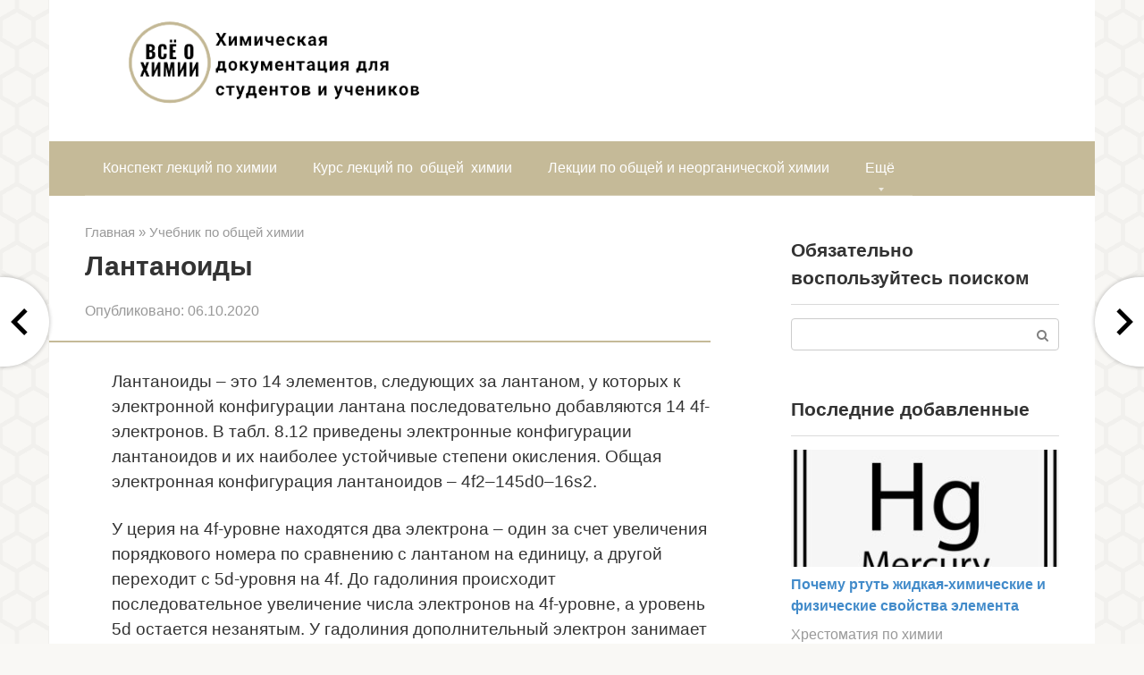

--- FILE ---
content_type: text/html; charset=UTF-8
request_url: https://chimical-docs.ru/lantanoidy/
body_size: 22081
content:
<!DOCTYPE html>
<html lang="ru-RU" prefix="og: https://ogp.me/ns#">
<head>
    <meta charset="UTF-8">
    <meta name="viewport" content="width=device-width, initial-scale=1">

    	<style>img:is([sizes="auto" i], [sizes^="auto," i]) { contain-intrinsic-size: 3000px 1500px }</style>
	
<!-- SEO от Rank Math - https://rankmath.com/ -->
<title>Лантаноиды</title>
<meta name="robots" content="follow, index, max-snippet:-1, max-video-preview:-1, max-image-preview:large"/>
<link rel="canonical" href="https://chimical-docs.ru/lantanoidy/" />
<meta property="og:locale" content="ru_RU" />
<meta property="og:type" content="article" />
<meta property="og:title" content="Лантаноиды" />
<meta property="og:description" content="Лантаноиды – это 14 элементов, следующих за лантаном, у которых к электронной конфигурации лантана последовательно добавляются 14 4f-электронов. В табл.&nbsp;8.12 приведены электронные конфигурации лантаноидов и их наиболее устойчивые степени окисления. Общая электронная конфигурация лантаноидов – 4f2–145d0–16s2. У церия на 4f-уровне находятся два электрона – один за счет увеличения порядкового номера по сравнению с лантаном на [&hellip;]" />
<meta property="og:url" content="https://chimical-docs.ru/lantanoidy/" />
<meta property="og:site_name" content="Всё о химии" />
<meta property="article:section" content="Учебник по общей химии" />
<meta property="og:image" content="https://chimical-docs.ru/wp-content/uploads/images/chim/lantanoidy-window-top-document-title-8-4-1_1.gif" />
<meta property="og:image:secure_url" content="https://chimical-docs.ru/wp-content/uploads/images/chim/lantanoidy-window-top-document-title-8-4-1_1.gif" />
<meta property="og:image:alt" content="Лантаноиды" />
<meta property="article:published_time" content="2020-10-06T05:42:45+03:00" />
<meta name="twitter:card" content="summary_large_image" />
<meta name="twitter:title" content="Лантаноиды" />
<meta name="twitter:description" content="Лантаноиды – это 14 элементов, следующих за лантаном, у которых к электронной конфигурации лантана последовательно добавляются 14 4f-электронов. В табл.&nbsp;8.12 приведены электронные конфигурации лантаноидов и их наиболее устойчивые степени окисления. Общая электронная конфигурация лантаноидов – 4f2–145d0–16s2. У церия на 4f-уровне находятся два электрона – один за счет увеличения порядкового номера по сравнению с лантаном на [&hellip;]" />
<meta name="twitter:image" content="https://chimical-docs.ru/wp-content/uploads/images/chim/lantanoidy-window-top-document-title-8-4-1_1.gif" />
<meta name="twitter:label1" content="Автор" />
<meta name="twitter:data1" content="Татьяна" />
<meta name="twitter:label2" content="Время чтения" />
<meta name="twitter:data2" content="3 минуты" />
<script type="application/ld+json" class="rank-math-schema">{"@context":"https://schema.org","@graph":[{"@type":["Person","Organization"],"@id":"https://chimical-docs.ru/#person","name":"chimical-docs","logo":{"@type":"ImageObject","@id":"https://chimical-docs.ru/#logo","url":"https://chimical-docs.ru/wp-content/uploads/2021/06/logos-docs.png","contentUrl":"https://chimical-docs.ru/wp-content/uploads/2021/06/logos-docs.png","caption":"chimical-docs","inLanguage":"ru-RU","width":"404","height":"119"},"image":{"@type":"ImageObject","@id":"https://chimical-docs.ru/#logo","url":"https://chimical-docs.ru/wp-content/uploads/2021/06/logos-docs.png","contentUrl":"https://chimical-docs.ru/wp-content/uploads/2021/06/logos-docs.png","caption":"chimical-docs","inLanguage":"ru-RU","width":"404","height":"119"}},{"@type":"WebSite","@id":"https://chimical-docs.ru/#website","url":"https://chimical-docs.ru","name":"chimical-docs","publisher":{"@id":"https://chimical-docs.ru/#person"},"inLanguage":"ru-RU"},{"@type":"ImageObject","@id":"https://chimical-docs.ru/wp-content/uploads/2021/06/banners-doc.jpeg","url":"https://chimical-docs.ru/wp-content/uploads/2021/06/banners-doc.jpeg","width":"300","height":"168","inLanguage":"ru-RU"},{"@type":"BreadcrumbList","@id":"https://chimical-docs.ru/lantanoidy/#breadcrumb","itemListElement":[{"@type":"ListItem","position":"1","item":{"@id":"https://chimical-docs.ru","name":"\u0413\u043b\u0430\u0432\u043d\u0430\u044f \u0441\u0442\u0440\u0430\u043d\u0438\u0446\u0430"}},{"@type":"ListItem","position":"2","item":{"@id":"https://chimical-docs.ru/lantanoidy/","name":"\u041b\u0430\u043d\u0442\u0430\u043d\u043e\u0438\u0434\u044b"}}]},{"@type":"WebPage","@id":"https://chimical-docs.ru/lantanoidy/#webpage","url":"https://chimical-docs.ru/lantanoidy/","name":"\u041b\u0430\u043d\u0442\u0430\u043d\u043e\u0438\u0434\u044b","datePublished":"2020-10-06T05:42:45+03:00","dateModified":"2020-10-06T05:42:45+03:00","isPartOf":{"@id":"https://chimical-docs.ru/#website"},"primaryImageOfPage":{"@id":"https://chimical-docs.ru/wp-content/uploads/2021/06/banners-doc.jpeg"},"inLanguage":"ru-RU","breadcrumb":{"@id":"https://chimical-docs.ru/lantanoidy/#breadcrumb"}},{"@type":"Person","@id":"https://chimical-docs.ru/author/admin/","name":"\u0422\u0430\u0442\u044c\u044f\u043d\u0430","url":"https://chimical-docs.ru/author/admin/","image":{"@type":"ImageObject","@id":"https://secure.gravatar.com/avatar/6d77006f442e398010bfebb6078f7900957e539ee1265dca393681cca3e91a5c?s=96&amp;d=mm&amp;r=g","url":"https://secure.gravatar.com/avatar/6d77006f442e398010bfebb6078f7900957e539ee1265dca393681cca3e91a5c?s=96&amp;d=mm&amp;r=g","caption":"\u0422\u0430\u0442\u044c\u044f\u043d\u0430","inLanguage":"ru-RU"},"sameAs":["https://chimical-docs.ru/"]},{"@type":"BlogPosting","headline":"\u041b\u0430\u043d\u0442\u0430\u043d\u043e\u0438\u0434\u044b","datePublished":"2020-10-06T05:42:45+03:00","dateModified":"2020-10-06T05:42:45+03:00","author":{"@id":"https://chimical-docs.ru/author/admin/","name":"\u0422\u0430\u0442\u044c\u044f\u043d\u0430"},"publisher":{"@id":"https://chimical-docs.ru/#person"},"description":"\u041b\u0430\u043d\u0442\u0430\u043d\u043e\u0438\u0434\u044b \u2013 \u044d\u0442\u043e 14 \u044d\u043b\u0435\u043c\u0435\u043d\u0442\u043e\u0432, \u0441\u043b\u0435\u0434\u0443\u044e\u0449\u0438\u0445 \u0437\u0430 \u043b\u0430\u043d\u0442\u0430\u043d\u043e\u043c, \u0443 \u043a\u043e\u0442\u043e\u0440\u044b\u0445 \u043a \u044d\u043b\u0435\u043a\u0442\u0440\u043e\u043d\u043d\u043e\u0439 \u043a\u043e\u043d\u0444\u0438\u0433\u0443\u0440\u0430\u0446\u0438\u0438 \u043b\u0430\u043d\u0442\u0430\u043d\u0430 \u043f\u043e\u0441\u043b\u0435\u0434\u043e\u0432\u0430\u0442\u0435\u043b\u044c\u043d\u043e \u0434\u043e\u0431\u0430\u0432\u043b\u044f\u044e\u0442\u0441\u044f 14 4f-\u044d\u043b\u0435\u043a\u0442\u0440\u043e\u043d\u043e\u0432. \u0412 \u0442\u0430\u0431\u043b.&nbsp;8.12 \u043f\u0440\u0438\u0432\u0435\u0434\u0435\u043d\u044b \u044d\u043b\u0435\u043a\u0442\u0440\u043e\u043d\u043d\u044b\u0435 \u043a\u043e\u043d\u0444\u0438\u0433\u0443\u0440\u0430\u0446\u0438\u0438 \u043b\u0430\u043d\u0442\u0430\u043d\u043e\u0438\u0434\u043e\u0432 \u0438 \u0438\u0445 \u043d\u0430\u0438\u0431\u043e\u043b\u0435\u0435 \u0443\u0441\u0442\u043e\u0439\u0447\u0438\u0432\u044b\u0435 \u0441\u0442\u0435\u043f\u0435\u043d\u0438 \u043e\u043a\u0438\u0441\u043b\u0435\u043d\u0438\u044f. \u041e\u0431\u0449\u0430\u044f \u044d\u043b\u0435\u043a\u0442\u0440\u043e\u043d\u043d\u0430\u044f \u043a\u043e\u043d\u0444\u0438\u0433\u0443\u0440\u0430\u0446\u0438\u044f \u043b\u0430\u043d\u0442\u0430\u043d\u043e\u0438\u0434\u043e\u0432 \u2013 4f2\u2013145d0\u201316s2.","name":"\u041b\u0430\u043d\u0442\u0430\u043d\u043e\u0438\u0434\u044b","@id":"https://chimical-docs.ru/lantanoidy/#richSnippet","isPartOf":{"@id":"https://chimical-docs.ru/lantanoidy/#webpage"},"image":{"@id":"https://chimical-docs.ru/wp-content/uploads/2021/06/banners-doc.jpeg"},"inLanguage":"ru-RU","mainEntityOfPage":{"@id":"https://chimical-docs.ru/lantanoidy/#webpage"}}]}</script>
<!-- /Rank Math WordPress SEO плагин -->

<script type="text/javascript">
/* <![CDATA[ */
window._wpemojiSettings = {"baseUrl":"https:\/\/s.w.org\/images\/core\/emoji\/16.0.1\/72x72\/","ext":".png","svgUrl":"https:\/\/s.w.org\/images\/core\/emoji\/16.0.1\/svg\/","svgExt":".svg","source":{"concatemoji":"https:\/\/chimical-docs.ru\/wp-includes\/js\/wp-emoji-release.min.js"}};
/*! This file is auto-generated */
!function(s,n){var o,i,e;function c(e){try{var t={supportTests:e,timestamp:(new Date).valueOf()};sessionStorage.setItem(o,JSON.stringify(t))}catch(e){}}function p(e,t,n){e.clearRect(0,0,e.canvas.width,e.canvas.height),e.fillText(t,0,0);var t=new Uint32Array(e.getImageData(0,0,e.canvas.width,e.canvas.height).data),a=(e.clearRect(0,0,e.canvas.width,e.canvas.height),e.fillText(n,0,0),new Uint32Array(e.getImageData(0,0,e.canvas.width,e.canvas.height).data));return t.every(function(e,t){return e===a[t]})}function u(e,t){e.clearRect(0,0,e.canvas.width,e.canvas.height),e.fillText(t,0,0);for(var n=e.getImageData(16,16,1,1),a=0;a<n.data.length;a++)if(0!==n.data[a])return!1;return!0}function f(e,t,n,a){switch(t){case"flag":return n(e,"\ud83c\udff3\ufe0f\u200d\u26a7\ufe0f","\ud83c\udff3\ufe0f\u200b\u26a7\ufe0f")?!1:!n(e,"\ud83c\udde8\ud83c\uddf6","\ud83c\udde8\u200b\ud83c\uddf6")&&!n(e,"\ud83c\udff4\udb40\udc67\udb40\udc62\udb40\udc65\udb40\udc6e\udb40\udc67\udb40\udc7f","\ud83c\udff4\u200b\udb40\udc67\u200b\udb40\udc62\u200b\udb40\udc65\u200b\udb40\udc6e\u200b\udb40\udc67\u200b\udb40\udc7f");case"emoji":return!a(e,"\ud83e\udedf")}return!1}function g(e,t,n,a){var r="undefined"!=typeof WorkerGlobalScope&&self instanceof WorkerGlobalScope?new OffscreenCanvas(300,150):s.createElement("canvas"),o=r.getContext("2d",{willReadFrequently:!0}),i=(o.textBaseline="top",o.font="600 32px Arial",{});return e.forEach(function(e){i[e]=t(o,e,n,a)}),i}function t(e){var t=s.createElement("script");t.src=e,t.defer=!0,s.head.appendChild(t)}"undefined"!=typeof Promise&&(o="wpEmojiSettingsSupports",i=["flag","emoji"],n.supports={everything:!0,everythingExceptFlag:!0},e=new Promise(function(e){s.addEventListener("DOMContentLoaded",e,{once:!0})}),new Promise(function(t){var n=function(){try{var e=JSON.parse(sessionStorage.getItem(o));if("object"==typeof e&&"number"==typeof e.timestamp&&(new Date).valueOf()<e.timestamp+604800&&"object"==typeof e.supportTests)return e.supportTests}catch(e){}return null}();if(!n){if("undefined"!=typeof Worker&&"undefined"!=typeof OffscreenCanvas&&"undefined"!=typeof URL&&URL.createObjectURL&&"undefined"!=typeof Blob)try{var e="postMessage("+g.toString()+"("+[JSON.stringify(i),f.toString(),p.toString(),u.toString()].join(",")+"));",a=new Blob([e],{type:"text/javascript"}),r=new Worker(URL.createObjectURL(a),{name:"wpTestEmojiSupports"});return void(r.onmessage=function(e){c(n=e.data),r.terminate(),t(n)})}catch(e){}c(n=g(i,f,p,u))}t(n)}).then(function(e){for(var t in e)n.supports[t]=e[t],n.supports.everything=n.supports.everything&&n.supports[t],"flag"!==t&&(n.supports.everythingExceptFlag=n.supports.everythingExceptFlag&&n.supports[t]);n.supports.everythingExceptFlag=n.supports.everythingExceptFlag&&!n.supports.flag,n.DOMReady=!1,n.readyCallback=function(){n.DOMReady=!0}}).then(function(){return e}).then(function(){var e;n.supports.everything||(n.readyCallback(),(e=n.source||{}).concatemoji?t(e.concatemoji):e.wpemoji&&e.twemoji&&(t(e.twemoji),t(e.wpemoji)))}))}((window,document),window._wpemojiSettings);
/* ]]> */
</script>
<style id='wp-emoji-styles-inline-css' type='text/css'>

	img.wp-smiley, img.emoji {
		display: inline !important;
		border: none !important;
		box-shadow: none !important;
		height: 1em !important;
		width: 1em !important;
		margin: 0 0.07em !important;
		vertical-align: -0.1em !important;
		background: none !important;
		padding: 0 !important;
	}
</style>
<style id='classic-theme-styles-inline-css' type='text/css'>
/*! This file is auto-generated */
.wp-block-button__link{color:#fff;background-color:#32373c;border-radius:9999px;box-shadow:none;text-decoration:none;padding:calc(.667em + 2px) calc(1.333em + 2px);font-size:1.125em}.wp-block-file__button{background:#32373c;color:#fff;text-decoration:none}
</style>
<style id='global-styles-inline-css' type='text/css'>
:root{--wp--preset--aspect-ratio--square: 1;--wp--preset--aspect-ratio--4-3: 4/3;--wp--preset--aspect-ratio--3-4: 3/4;--wp--preset--aspect-ratio--3-2: 3/2;--wp--preset--aspect-ratio--2-3: 2/3;--wp--preset--aspect-ratio--16-9: 16/9;--wp--preset--aspect-ratio--9-16: 9/16;--wp--preset--color--black: #000000;--wp--preset--color--cyan-bluish-gray: #abb8c3;--wp--preset--color--white: #ffffff;--wp--preset--color--pale-pink: #f78da7;--wp--preset--color--vivid-red: #cf2e2e;--wp--preset--color--luminous-vivid-orange: #ff6900;--wp--preset--color--luminous-vivid-amber: #fcb900;--wp--preset--color--light-green-cyan: #7bdcb5;--wp--preset--color--vivid-green-cyan: #00d084;--wp--preset--color--pale-cyan-blue: #8ed1fc;--wp--preset--color--vivid-cyan-blue: #0693e3;--wp--preset--color--vivid-purple: #9b51e0;--wp--preset--gradient--vivid-cyan-blue-to-vivid-purple: linear-gradient(135deg,rgba(6,147,227,1) 0%,rgb(155,81,224) 100%);--wp--preset--gradient--light-green-cyan-to-vivid-green-cyan: linear-gradient(135deg,rgb(122,220,180) 0%,rgb(0,208,130) 100%);--wp--preset--gradient--luminous-vivid-amber-to-luminous-vivid-orange: linear-gradient(135deg,rgba(252,185,0,1) 0%,rgba(255,105,0,1) 100%);--wp--preset--gradient--luminous-vivid-orange-to-vivid-red: linear-gradient(135deg,rgba(255,105,0,1) 0%,rgb(207,46,46) 100%);--wp--preset--gradient--very-light-gray-to-cyan-bluish-gray: linear-gradient(135deg,rgb(238,238,238) 0%,rgb(169,184,195) 100%);--wp--preset--gradient--cool-to-warm-spectrum: linear-gradient(135deg,rgb(74,234,220) 0%,rgb(151,120,209) 20%,rgb(207,42,186) 40%,rgb(238,44,130) 60%,rgb(251,105,98) 80%,rgb(254,248,76) 100%);--wp--preset--gradient--blush-light-purple: linear-gradient(135deg,rgb(255,206,236) 0%,rgb(152,150,240) 100%);--wp--preset--gradient--blush-bordeaux: linear-gradient(135deg,rgb(254,205,165) 0%,rgb(254,45,45) 50%,rgb(107,0,62) 100%);--wp--preset--gradient--luminous-dusk: linear-gradient(135deg,rgb(255,203,112) 0%,rgb(199,81,192) 50%,rgb(65,88,208) 100%);--wp--preset--gradient--pale-ocean: linear-gradient(135deg,rgb(255,245,203) 0%,rgb(182,227,212) 50%,rgb(51,167,181) 100%);--wp--preset--gradient--electric-grass: linear-gradient(135deg,rgb(202,248,128) 0%,rgb(113,206,126) 100%);--wp--preset--gradient--midnight: linear-gradient(135deg,rgb(2,3,129) 0%,rgb(40,116,252) 100%);--wp--preset--font-size--small: 13px;--wp--preset--font-size--medium: 20px;--wp--preset--font-size--large: 36px;--wp--preset--font-size--x-large: 42px;--wp--preset--spacing--20: 0.44rem;--wp--preset--spacing--30: 0.67rem;--wp--preset--spacing--40: 1rem;--wp--preset--spacing--50: 1.5rem;--wp--preset--spacing--60: 2.25rem;--wp--preset--spacing--70: 3.38rem;--wp--preset--spacing--80: 5.06rem;--wp--preset--shadow--natural: 6px 6px 9px rgba(0, 0, 0, 0.2);--wp--preset--shadow--deep: 12px 12px 50px rgba(0, 0, 0, 0.4);--wp--preset--shadow--sharp: 6px 6px 0px rgba(0, 0, 0, 0.2);--wp--preset--shadow--outlined: 6px 6px 0px -3px rgba(255, 255, 255, 1), 6px 6px rgba(0, 0, 0, 1);--wp--preset--shadow--crisp: 6px 6px 0px rgba(0, 0, 0, 1);}:where(.is-layout-flex){gap: 0.5em;}:where(.is-layout-grid){gap: 0.5em;}body .is-layout-flex{display: flex;}.is-layout-flex{flex-wrap: wrap;align-items: center;}.is-layout-flex > :is(*, div){margin: 0;}body .is-layout-grid{display: grid;}.is-layout-grid > :is(*, div){margin: 0;}:where(.wp-block-columns.is-layout-flex){gap: 2em;}:where(.wp-block-columns.is-layout-grid){gap: 2em;}:where(.wp-block-post-template.is-layout-flex){gap: 1.25em;}:where(.wp-block-post-template.is-layout-grid){gap: 1.25em;}.has-black-color{color: var(--wp--preset--color--black) !important;}.has-cyan-bluish-gray-color{color: var(--wp--preset--color--cyan-bluish-gray) !important;}.has-white-color{color: var(--wp--preset--color--white) !important;}.has-pale-pink-color{color: var(--wp--preset--color--pale-pink) !important;}.has-vivid-red-color{color: var(--wp--preset--color--vivid-red) !important;}.has-luminous-vivid-orange-color{color: var(--wp--preset--color--luminous-vivid-orange) !important;}.has-luminous-vivid-amber-color{color: var(--wp--preset--color--luminous-vivid-amber) !important;}.has-light-green-cyan-color{color: var(--wp--preset--color--light-green-cyan) !important;}.has-vivid-green-cyan-color{color: var(--wp--preset--color--vivid-green-cyan) !important;}.has-pale-cyan-blue-color{color: var(--wp--preset--color--pale-cyan-blue) !important;}.has-vivid-cyan-blue-color{color: var(--wp--preset--color--vivid-cyan-blue) !important;}.has-vivid-purple-color{color: var(--wp--preset--color--vivid-purple) !important;}.has-black-background-color{background-color: var(--wp--preset--color--black) !important;}.has-cyan-bluish-gray-background-color{background-color: var(--wp--preset--color--cyan-bluish-gray) !important;}.has-white-background-color{background-color: var(--wp--preset--color--white) !important;}.has-pale-pink-background-color{background-color: var(--wp--preset--color--pale-pink) !important;}.has-vivid-red-background-color{background-color: var(--wp--preset--color--vivid-red) !important;}.has-luminous-vivid-orange-background-color{background-color: var(--wp--preset--color--luminous-vivid-orange) !important;}.has-luminous-vivid-amber-background-color{background-color: var(--wp--preset--color--luminous-vivid-amber) !important;}.has-light-green-cyan-background-color{background-color: var(--wp--preset--color--light-green-cyan) !important;}.has-vivid-green-cyan-background-color{background-color: var(--wp--preset--color--vivid-green-cyan) !important;}.has-pale-cyan-blue-background-color{background-color: var(--wp--preset--color--pale-cyan-blue) !important;}.has-vivid-cyan-blue-background-color{background-color: var(--wp--preset--color--vivid-cyan-blue) !important;}.has-vivid-purple-background-color{background-color: var(--wp--preset--color--vivid-purple) !important;}.has-black-border-color{border-color: var(--wp--preset--color--black) !important;}.has-cyan-bluish-gray-border-color{border-color: var(--wp--preset--color--cyan-bluish-gray) !important;}.has-white-border-color{border-color: var(--wp--preset--color--white) !important;}.has-pale-pink-border-color{border-color: var(--wp--preset--color--pale-pink) !important;}.has-vivid-red-border-color{border-color: var(--wp--preset--color--vivid-red) !important;}.has-luminous-vivid-orange-border-color{border-color: var(--wp--preset--color--luminous-vivid-orange) !important;}.has-luminous-vivid-amber-border-color{border-color: var(--wp--preset--color--luminous-vivid-amber) !important;}.has-light-green-cyan-border-color{border-color: var(--wp--preset--color--light-green-cyan) !important;}.has-vivid-green-cyan-border-color{border-color: var(--wp--preset--color--vivid-green-cyan) !important;}.has-pale-cyan-blue-border-color{border-color: var(--wp--preset--color--pale-cyan-blue) !important;}.has-vivid-cyan-blue-border-color{border-color: var(--wp--preset--color--vivid-cyan-blue) !important;}.has-vivid-purple-border-color{border-color: var(--wp--preset--color--vivid-purple) !important;}.has-vivid-cyan-blue-to-vivid-purple-gradient-background{background: var(--wp--preset--gradient--vivid-cyan-blue-to-vivid-purple) !important;}.has-light-green-cyan-to-vivid-green-cyan-gradient-background{background: var(--wp--preset--gradient--light-green-cyan-to-vivid-green-cyan) !important;}.has-luminous-vivid-amber-to-luminous-vivid-orange-gradient-background{background: var(--wp--preset--gradient--luminous-vivid-amber-to-luminous-vivid-orange) !important;}.has-luminous-vivid-orange-to-vivid-red-gradient-background{background: var(--wp--preset--gradient--luminous-vivid-orange-to-vivid-red) !important;}.has-very-light-gray-to-cyan-bluish-gray-gradient-background{background: var(--wp--preset--gradient--very-light-gray-to-cyan-bluish-gray) !important;}.has-cool-to-warm-spectrum-gradient-background{background: var(--wp--preset--gradient--cool-to-warm-spectrum) !important;}.has-blush-light-purple-gradient-background{background: var(--wp--preset--gradient--blush-light-purple) !important;}.has-blush-bordeaux-gradient-background{background: var(--wp--preset--gradient--blush-bordeaux) !important;}.has-luminous-dusk-gradient-background{background: var(--wp--preset--gradient--luminous-dusk) !important;}.has-pale-ocean-gradient-background{background: var(--wp--preset--gradient--pale-ocean) !important;}.has-electric-grass-gradient-background{background: var(--wp--preset--gradient--electric-grass) !important;}.has-midnight-gradient-background{background: var(--wp--preset--gradient--midnight) !important;}.has-small-font-size{font-size: var(--wp--preset--font-size--small) !important;}.has-medium-font-size{font-size: var(--wp--preset--font-size--medium) !important;}.has-large-font-size{font-size: var(--wp--preset--font-size--large) !important;}.has-x-large-font-size{font-size: var(--wp--preset--font-size--x-large) !important;}
:where(.wp-block-post-template.is-layout-flex){gap: 1.25em;}:where(.wp-block-post-template.is-layout-grid){gap: 1.25em;}
:where(.wp-block-columns.is-layout-flex){gap: 2em;}:where(.wp-block-columns.is-layout-grid){gap: 2em;}
:root :where(.wp-block-pullquote){font-size: 1.5em;line-height: 1.6;}
</style>
<link rel='stylesheet' id='bbspoiler-css' href='https://chimical-docs.ru/wp-content/plugins/bbspoiler/inc/bbspoiler.css'  media='all' />
<link rel='stylesheet' id='next-post-css' href='https://chimical-docs.ru/wp-content/plugins/next-post/style/next-post-public.css'  media='all' />
<link rel='stylesheet' id='next-post-responsive-css' href='https://chimical-docs.ru/wp-content/plugins/next-post/style/next-post-public-responsive.css'  media='all' />
<link rel='stylesheet' id='leafer-front-css' href='https://chimical-docs.ru/wp-content/plugins/single-page-pagination/css/leafer-front.min.css'  media='all' />
<link rel='stylesheet' id='bodhi-svgs-attachment-css' href='https://chimical-docs.ru/wp-content/plugins/svg-support/css/svgs-attachment.css'  media='all' />
<link rel='stylesheet' id='expert-review-style-css' href='https://chimical-docs.ru/wp-content/plugins/expert-review/assets/public/css/styles.min.css'  media='all' />
<link rel='stylesheet' id='root-style-css' href='https://chimical-docs.ru/wp-content/themes/root/assets/css/style.min.css'  media='all' />
<link rel='stylesheet' id='root-style-child-css' href='https://chimical-docs.ru/wp-content/themes/root_child/style.css'  media='all' />
<script type="text/javascript" src="https://chimical-docs.ru/wp-content/plugins/svg-support/vendor/DOMPurify/DOMPurify.min.js" id="bodhi-dompurify-library-js"></script>
<script type="text/javascript" src="https://chimical-docs.ru/wp-includes/js/jquery/jquery.min.js" id="jquery-core-js"></script>
<script type="text/javascript" src="https://chimical-docs.ru/wp-includes/js/jquery/jquery-migrate.min.js" id="jquery-migrate-js"></script>
<script type="text/javascript" id="bbspoiler-js-extra">
/* <![CDATA[ */
var title = {"unfolded":"\u0420\u0430\u0437\u0432\u0435\u0440\u043d\u0443\u0442\u044c","folded":"\u0421\u0432\u0435\u0440\u043d\u0443\u0442\u044c"};
/* ]]> */
</script>
<script type="text/javascript" src="https://chimical-docs.ru/wp-content/plugins/bbspoiler/inc/bbspoiler.js" id="bbspoiler-js"></script>
<script type="text/javascript" src="https://chimical-docs.ru/wp-content/plugins/next-post/script/jquery.easing.js" id="jquery-easing-js"></script>
<script type="text/javascript" src="https://chimical-docs.ru/wp-content/plugins/next-post/script/jquery.nextPost.js" id="next-post-js"></script>
<script type="text/javascript" id="bodhi_svg_inline-js-extra">
/* <![CDATA[ */
var svgSettings = {"skipNested":""};
/* ]]> */
</script>
<script type="text/javascript" src="https://chimical-docs.ru/wp-content/plugins/svg-support/js/min/svgs-inline-min.js" id="bodhi_svg_inline-js"></script>
<script type="text/javascript" id="bodhi_svg_inline-js-after">
/* <![CDATA[ */
cssTarget={"Bodhi":"img.style-svg","ForceInlineSVG":"style-svg"};ForceInlineSVGActive="false";frontSanitizationEnabled="on";
/* ]]> */
</script>
<style>.pseudo-clearfy-link { color: #008acf; cursor: pointer;}.pseudo-clearfy-link:hover { text-decoration: none;}</style><script type="text/javascript">
<!--
var _acic={dataProvider:10};(function(){var e=document.createElement("script");e.type="text/javascript";e.async=true;e.src="https://www.acint.net/aci.js";var t=document.getElementsByTagName("script")[0];t.parentNode.insertBefore(e,t)})()
//-->
</script>
<script async src="https://pagead2.googlesyndication.com/pagead/js/adsbygoogle.js?client=ca-pub-9891942531980624"
     crossorigin="anonymous"></script>
<meta name="yandex-verification" content="c8ac22c739ac88a8" />
<meta name="google-site-verification" content="X3hEufZXGItUreWep-lqtavlDeL9b23C1i2BvQLE3YE" />

<meta name="spr-verification" content="d2324d9c2065411" /><style>.site-logotype {max-width:1000px}.site-logotype img {max-height:100px}@media (max-width: 991px) {.mob-search{display:block;margin-bottom:25px} }.scrolltop {background-color:#cccccc}.scrolltop:after {color:#ffffff}.scrolltop {width:50px}.scrolltop {height:50px}.scrolltop:after {content:"\f102"}.entry-image:not(.entry-image--big) {margin-left:-20px}@media (min-width: 1200px) {.entry-image:not(.entry-image--big) {margin-left:-40px} }.post-card:not(.post-card-related) .post-card__image, .post-card:not(.post-card-related) .post-card__image img, .post-card:not(.post-card-related) .post-card__image .entry-meta, .post-card:not(.post-card-related) .thumb-wide {border-radius:6px}.post-card-square__image img {border-radius:6px}.b-related .post-card__image, .b-related .post-card__image img, .b-related .post-card__image .entry-meta, .b-related .thumb-wide {border-radius:6px}body {font-family:"Arial" ,"Helvetica Neue", Helvetica, Arial, sans-serif}@media (min-width: 576px) {body {font-size:19px} }@media (min-width: 576px) {body {line-height:1.5} }.site-title, .site-title a {font-family:"Arial" ,"Helvetica Neue", Helvetica, Arial, sans-serif}@media (min-width: 576px) {.site-title, .site-title a {font-size:28px} }@media (min-width: 576px) {.site-title, .site-title a {line-height:1.1} }.site-description {font-family:"Arial" ,"Helvetica Neue", Helvetica, Arial, sans-serif}@media (min-width: 576px) {.site-description {font-size:16px} }@media (min-width: 576px) {.site-description {line-height:1.5} }.main-navigation ul li a, .main-navigation ul li .removed-link, .footer-navigation ul li a, .footer-navigation ul li .removed-link{font-family:"Arial" ,"Helvetica Neue", Helvetica, Arial, sans-serif}@media (min-width: 576px) {.main-navigation ul li a, .main-navigation ul li .removed-link, .footer-navigation ul li a, .footer-navigation ul li .removed-link {font-size: 16px} }@media (min-width: 576px) {.main-navigation ul li a, .main-navigation ul li .removed-link, .footer-navigation ul li a, .footer-navigation ul li .removed-link {line-height:1.5} }.h1, h1:not(.site-title) {font-weight:bold;}.h2, h2 {font-weight:bold;}.h3, h3 {font-weight:bold;}.h4, h4 {font-weight:bold;}.h5, h5 {font-weight:bold;}.h6, h6 {font-weight:bold;}.mob-hamburger span, .card-slider__category, .card-slider-container .swiper-pagination-bullet-active, .page-separator, .pagination .current, .pagination a.page-numbers:hover, .entry-content ul > li:before, .entry-content ul:not([class])>li:before, .taxonomy-description ul:not([class])>li:before, .btn, .comment-respond .form-submit input, .contact-form .contact_submit, .page-links__item {background-color:#c5ba98}.spoiler-box, .entry-content ol li:before, .entry-content ol:not([class]) li:before, .taxonomy-description ol:not([class]) li:before, .mob-hamburger, .inp:focus, .search-form__text:focus, .entry-content blockquote,
         .comment-respond .comment-form-author input:focus, .comment-respond .comment-form-author textarea:focus, .comment-respond .comment-form-comment input:focus, .comment-respond .comment-form-comment textarea:focus, .comment-respond .comment-form-email input:focus, .comment-respond .comment-form-email textarea:focus, .comment-respond .comment-form-url input:focus, .comment-respond .comment-form-url textarea:focus {border-color:#c5ba98}.entry-content blockquote:before, .spoiler-box__title:after, .sidebar-navigation .menu-item-has-children:after,
        .star-rating--score-1:not(.hover) .star-rating-item:nth-child(1),
        .star-rating--score-2:not(.hover) .star-rating-item:nth-child(1), .star-rating--score-2:not(.hover) .star-rating-item:nth-child(2),
        .star-rating--score-3:not(.hover) .star-rating-item:nth-child(1), .star-rating--score-3:not(.hover) .star-rating-item:nth-child(2), .star-rating--score-3:not(.hover) .star-rating-item:nth-child(3),
        .star-rating--score-4:not(.hover) .star-rating-item:nth-child(1), .star-rating--score-4:not(.hover) .star-rating-item:nth-child(2), .star-rating--score-4:not(.hover) .star-rating-item:nth-child(3), .star-rating--score-4:not(.hover) .star-rating-item:nth-child(4),
        .star-rating--score-5:not(.hover) .star-rating-item:nth-child(1), .star-rating--score-5:not(.hover) .star-rating-item:nth-child(2), .star-rating--score-5:not(.hover) .star-rating-item:nth-child(3), .star-rating--score-5:not(.hover) .star-rating-item:nth-child(4), .star-rating--score-5:not(.hover) .star-rating-item:nth-child(5), .star-rating-item.hover {color:#c5ba98}body {color:#333333}a, .spanlink, .comment-reply-link, .pseudo-link, .root-pseudo-link {color:#428bca}a:hover, a:focus, a:active, .spanlink:hover, .comment-reply-link:hover, .pseudo-link:hover {color:#e66212}.site-header {background-color:#ffffff}.site-header {color:#333333}.site-title, .site-title a {color:#5a80b1}.site-description, .site-description a {color:#666666}.main-navigation, .footer-navigation, .main-navigation ul li .sub-menu, .footer-navigation ul li .sub-menu {background-color:#c5ba98}.main-navigation ul li a, .main-navigation ul li .removed-link, .footer-navigation ul li a, .footer-navigation ul li .removed-link {color:#ffffff}.site-content {background-color:#ffffff}.site-footer {background-color:#c5ba98}.site-footer {color:#333333}body {background-image:url(https://chimical-docs.ru/wp-content/themes/root/images/backgrounds/honey.png) }</style><link rel="preload" href="https://chimical-docs.ru/wp-content/themes/root/fonts/fontawesome-webfont.ttf" as="font" crossorigin><link rel="preload" href="https://chimical-docs.ru/wp-content/uploads/2021/06/banners-doc.jpeg" as="image" crossorigin><style type="text/css">.broken_link, a.broken_link {
	text-decoration: line-through;
}</style><link rel="icon" href="https://chimical-docs.ru/wp-content/uploads/2021/06/cropped-favicon-docs-32x32.png" sizes="32x32" />
<link rel="icon" href="https://chimical-docs.ru/wp-content/uploads/2021/06/cropped-favicon-docs-192x192.png" sizes="192x192" />
<link rel="apple-touch-icon" href="https://chimical-docs.ru/wp-content/uploads/2021/06/cropped-favicon-docs-180x180.png" />
<meta name="msapplication-TileImage" content="https://chimical-docs.ru/wp-content/uploads/2021/06/cropped-favicon-docs-270x270.png" />
		<style type="text/css" id="wp-custom-css">
			.entry-content ol li:before, .entry-content ol:not([class]) li:before {
	font-size:16px
}
@media (max-width: 576px) {
	body {
 
    font-size: 19px;
		line-height: 1.9;}
	.entry-title {
		font-size:24px
	}
		.entry-content ol li:before, .entry-content ol:not([class]) li:before {
	font-size:13px
}
}


@media (min-width: 576px){
.site-logotype { 
    margin-left: 40px;
   
	}}

.entry-footer {
 
    clear: both;
}

@media (max-width: 576px){
	.site-logotype img {
		max-width: 175px;}
}

@media (min-width: 992px) {
body.sidebar-none .b-related__items .post-card:nth-child(odd), body.sidebar-none .posts-container--two-columns .post-card:nth-child(odd) {
  
    background: #ff9b5957;
    padding: 10px;
	}}

.post-card__image img {
max-height: 200px;
}

.thumb-wide {
height: 200px;
}
 .b-share__ico {
  
    font-size: 16px;
}

@media (max-width: 576px) {
 
.leafer-button-left a {
    width: 20px;
}
	.leafer-button-right a {
		  width: 20px;
		    left: 60px;
	}
}
@media (max-width: 1024px) {
	.leftrightads{display:none}
}
@media (min-width: 1024px) {
	.mob {display:none}
}
@media (max-width: 1024px) {
		.pc {display:none}
}		</style>
		    </head>

<body class="wp-singular post-template-default single single-post postid-145 single-format-standard wp-theme-root wp-child-theme-root_child ">



<div id="page" class="site">
	<a class="skip-link screen-reader-text" href="#main">Перейти к контенту</a>

    
    
<header id="masthead" class="site-header container" itemscope itemtype="http://schema.org/WPHeader">
    <div class="site-header-inner ">
        <div class="site-branding">
            <div class="site-logotype"><a href="https://chimical-docs.ru/"><img src="https://chimical-docs.ru/wp-content/uploads/2021/06/logos-docs.png" width="404" height="119" alt="Всё о химии"></a></div>
                    </div><!-- .site-branding -->

        
        
        
        
        <div class="mob-hamburger"><span></span></div>

                    <div class="mob-search">
<form role="search" method="get" id="searchform_6458" action="https://chimical-docs.ru/" class="search-form">
    <label class="screen-reader-text" for="s_6458">Поиск: </label>
    <input type="text" value="" name="s" id="s_6458" class="search-form__text">
    <button type="submit" id="searchsubmit_6458" class="search-form__submit"></button>
</form></div>
            </div><!--.site-header-inner-->
</header><!-- #masthead -->
    
    
    
    <nav id="site-navigation" class="main-navigation container" itemscope itemtype="http://schema.org/SiteNavigationElement">
        <div class="main-navigation-inner ">
            <div class="menu-glavnoe-menyu-container"><ul id="header_menu" class="menu"><li id="menu-item-461" class="menu-item menu-item-type-taxonomy menu-item-object-category menu-item-461"><a href="https://chimical-docs.ru/konspekt-lekcii-po-himii/">Конспект лекций по химии</a></li>
<li id="menu-item-462" class="menu-item menu-item-type-taxonomy menu-item-object-category menu-item-462"><a href="https://chimical-docs.ru/kurs-lekcii-po-obshei-himii/">Курс лекций по  общей  химии</a></li>
<li id="menu-item-463" class="menu-item menu-item-type-taxonomy menu-item-object-category menu-item-463"><a href="https://chimical-docs.ru/lekcii-po-obshei-i-neorganicheskoi-himii/">Лекции по общей и неорганической химии</a></li>
<li id="menu-item-471" class="menu-item menu-item-type-custom menu-item-object-custom menu-item-has-children menu-item-471"><a href="/">Ещё</a>
<ul class="sub-menu">
	<li id="menu-item-464" class="menu-item menu-item-type-taxonomy menu-item-object-category menu-item-464"><a href="https://chimical-docs.ru/lekcii-po-teme-gidroliz-solei/">Лекции по теме «Гидролиз солей»</a></li>
	<li id="menu-item-465" class="menu-item menu-item-type-taxonomy menu-item-object-category current-post-ancestor current-menu-parent current-post-parent menu-item-465"><a href="https://chimical-docs.ru/uchebnik-po-obshei-himii/">Учебник по общей химии</a></li>
	<li id="menu-item-466" class="menu-item menu-item-type-taxonomy menu-item-object-category menu-item-466"><a href="https://chimical-docs.ru/uchebnoe-posobie-himiya-obshaya-i-bioorganicheskaya-elektron/">Учебное пособие «Химия: общая и биоорганическая электронное строение химических соединений»</a></li>
	<li id="menu-item-467" class="menu-item menu-item-type-taxonomy menu-item-object-category menu-item-467"><a href="https://chimical-docs.ru/uchebnoe-posobie-po-obshei-i-neorganicheskoi-himii/">Учебное пособие по общей и неорганической химии</a></li>
	<li id="menu-item-468" class="menu-item menu-item-type-taxonomy menu-item-object-category menu-item-468"><a href="https://chimical-docs.ru/uchebnoe-posobie-po-himii-metallov/">Учебное пособие по химии металлов</a></li>
	<li id="menu-item-469" class="menu-item menu-item-type-taxonomy menu-item-object-category menu-item-469"><a href="https://chimical-docs.ru/hrestomatiya-po-himii/">Хрестоматия по химии</a></li>
	<li id="menu-item-470" class="menu-item menu-item-type-taxonomy menu-item-object-category menu-item-470"><a href="https://chimical-docs.ru/shpargalki-po-himii/">Шпаргалки по химии</a></li>
</ul>
</li>
</ul></div>        </div><!--.main-navigation-inner-->
    </nav><!-- #site-navigation -->

    

    
    
	<div id="content" class="site-content container">

        

<div itemscope itemtype="http://schema.org/Article">

    
	<div id="primary" class="content-area">
		<main id="main" class="site-main">

            <div class="breadcrumb" itemscope itemtype="http://schema.org/BreadcrumbList"><span class="breadcrumb-item" itemprop="itemListElement" itemscope itemtype="http://schema.org/ListItem"><a href="https://chimical-docs.ru/" itemprop="item"><span itemprop="name">Главная</span></a><meta itemprop="position" content="0"></span> <span class="breadcrumb-separator">»</span> <span class="breadcrumb-item" itemprop="itemListElement" itemscope itemtype="http://schema.org/ListItem"><a href="https://chimical-docs.ru/uchebnik-po-obshei-himii/" itemprop="item"><span itemprop="name">Учебник по общей химии</span></a><meta itemprop="position" content="1"></span></div>
			
<article id="post-145" class="post-145 post type-post status-publish format-standard has-post-thumbnail  category-uchebnik-po-obshei-himii">

    
        <header class="entry-header">
                                            <h1 class="entry-title" itemprop="headline">Лантаноиды</h1>                            
            
                            <div class="entry-meta"><span class="entry-date"><span class="entry-label">Опубликовано:</span> <time itemprop="datePublished" datetime="2020-10-06">06.10.2020</time></span></div><!-- .entry-meta -->                    </header><!-- .entry-header -->


                    <div class="page-separator"></div>
        
    
	<div class="entry-content" itemprop="articleBody">
		<p class="c1">Лантаноиды – это 14 элементов, следующих за лантаном, у которых к электронной конфигурации лантана последовательно добавляются 14 4f-электронов. В табл.&nbsp;8.12 приведены электронные конфигурации лантаноидов и их наиболее устойчивые степени окисления. Общая электронная конфигурация лантаноидов – 4f2–145d0–16s2.</p>
<p class="c1">У церия на 4f-уровне находятся два электрона – один за счет увеличения порядкового номера по сравнению с лантаном на единицу, а другой переходит с 5d-уровня на 4f. До гадолиния происходит последовательное увеличение числа электронов на 4f-уровне, а уровень 5d остается незанятым. У гадолиния дополнительный электрон занимает 5d-уровень, давая электронную конфигурацию 4f75d16s2, а у следующего за гадолинием тербия происходит, аналогично церию, переход 5d-электрона на 4f-уровень (4f96s2). Далее до иттербия наблюдается монотонное увеличение числа электронов до 4f14, а у завершающего ряд лютеция вновь появляется 5d-электрон (4f145d16s2).</p>
<table class="c6">
<tr>
<td class="c5">
<table class="c4">
<tr>
<td class="c3">
<p class="c2"><b>Элемент</b></p>
</td>
<td class="c3">
<p class="c2"><b>Электронная конфигурация</b></p>
</td>
<td class="c3">
<p class="c2"><b>Степень окисления</b></p>
</td>
<td class="c3">
<p class="c2"><b>Элемент</b></p>
</td>
<td class="c3">
<p class="c2"><b>Электронная конфигурация</b></p>
</td>
<td class="c3">
<p class="c2"><b>Степень окисления</b></p>
</td>
</tr>
<tr>
<td class="c3">
<p class="c2">Церий</p>
</td>
<td class="c3">
<p class="c2">Ce</p>
</td>
<td class="c3">
<p class="c2">4<i>f</i>26<i>s</i>2</p>
</td>
<td class="c3">
<p class="c2">3, 4</p>
</td>
<td class="c3">
<p class="c2">Тербий</p>
</td>
<td class="c3">
<p class="c2">Tb</p>
</td>
<td class="c3">
<p class="c2">4<i>f</i>96<i>s</i>2</p>
</td>
<td class="c3">
<p class="c2">3, 4</p>
</td>
</tr>
<tr>
<td class="c3">
<p class="c2">Празеодим</p>
</td>
<td class="c3">
<p class="c2">Pr</p>
</td>
<td class="c3">
<p class="c2">4<i>f</i>36<i>s</i>2</p>
</td>
<td class="c3">
<p class="c2">3, 4</p>
</td>
<td class="c3">
<p class="c2">Диспрозий</p>
</td>
<td class="c3">
<p class="c2">Dy</p>
</td>
<td class="c3">
<p class="c2">4<i>f</i>106<i>s</i>2</p>
</td>
<td class="c3">
<p class="c2">3, 4</p>
</td>
</tr>
<tr>
<td class="c3">
<p class="c2">Неодим</p>
</td>
<td class="c3">
<p class="c2">Nd</p>
</td>
<td class="c3">
<p class="c2">4<i>f</i>46<i>s</i>2</p>
</td>
<td class="c3">
<p class="c2">3</p>
</td>
<td class="c3">
<p class="c2">Гольмий</p>
</td>
<td class="c3">
<p class="c2">Ho</p>
</td>
<td class="c3">
<p class="c2">4<i>f</i>116<i>s</i>2</p>
</td>
<td class="c3">
<p class="c2">3</p>
</td>
</tr>
<tr>
<td class="c3">
<p class="c2">Прометий</p>
</td>
<td class="c3">
<p class="c2">Pm</p>
</td>
<td class="c3">
<p class="c2">4<i>f</i>56<i>s</i>2</p>
</td>
<td class="c3">
<p class="c2">3</p>
</td>
<td class="c3">
<p class="c2">Эрбий</p>
</td>
<td class="c3">
<p class="c2">Er</p>
</td>
<td class="c3">
<p class="c2">4<i>f</i>126<i>s</i>2</p>
</td>
<td class="c3">
<p class="c2">3</p>
</td>
</tr>
<tr>
<td class="c3">
<p class="c2">Самарий</p>
</td>
<td class="c3">
<p class="c2">Sm</p>
</td>
<td class="c3">
<p class="c2">4<i>f</i>66<i>s</i>2</p>
</td>
<td class="c3">
<p class="c2">2, 3</p>
</td>
<td class="c3">
<p class="c2">Тулий</p>
</td>
<td class="c3">
<p class="c2">Tm</p>
</td>
<td class="c3">
<p class="c2">4<i>f</i>136<i>s</i>2</p>
</td>
<td class="c3">
<p class="c2">2, 3</p>
</td>
</tr>
<tr>
<td class="c3">
<p class="c2">Европий</p>
</td>
<td class="c3">
<p class="c2">Eu</p>
</td>
<td class="c3">
<p class="c2">4<i>f</i>76<i>s</i>2</p>
</td>
<td class="c3">
<p class="c2">2, 3</p>
</td>
<td class="c3">
<p class="c2">Иттербий</p>
</td>
<td class="c3">
<p class="c2">Yb</p>
</td>
<td class="c3">
<p class="c2">4<i>f</i>146<i>s</i>2</p>
</td>
<td class="c3">
<p class="c2">2, 3</p>
</td>
</tr>
<tr>
<td class="c3">
<p class="c2">Гадолиний</p>
</td>
<td class="c3">
<p class="c2">Gd</p>
</td>
<td class="c3">
<p class="c2">4<i>f</i>75<i>d</i>16<i>s</i>2</p>
</td>
<td class="c3">
<p class="c2">3</p>
</td>
<td class="c3">
<p class="c2">Лютеций</p>
</td>
<td class="c3">
<p class="c2">Lu</p>
</td>
<td class="c3">
<p class="c2">4<i>f</i>145<i>d</i>16<i>s</i>2</p>
</td>
<td class="c3">
<p class="c2">3</p>
</td>
</tr>
</table>
</td>
</tr>
<tr>
<td class="c5">
<p class="c2">Таблица 8.12.</p>
<p class="c2">Электронные конфигурации и степени окисления 4<i>f</i>-элементов (лантаноидов).</p><div class="b-r b-r--after-p"> </div>
</td>
</tr>
</table>
<p class="c7">Периодический характер заполнения 4<i>f</i>-орбиталей сначала по одному, а потом по два электрона предопределяет внутреннюю периодичность свойств лантаноидов. Периодически изменяются металлические радиусы, степени окисления, температуры плавления и кипения, величины магнитных моментов, окраска и другие свойства (рис. 8.15). Участие 4<i>f</i>-электронов в образовании химической связи обусловлено предварительным возбуждением на уровень 5<i>d</i>. Энергия возбуждения одного электрона невелика, поэтому обычно лантаноиды проявляют степень окисления III (табл. 8.12, рис. 8.15). Однако некоторые из них проявляют так называемые аномальные степени окисления – 2, 4. Эти состояния окисления связывают с образованием наиболее устойчивых электронных конфигураций 4<i>f</i>0, 4<i>f</i>7, 4<i>f</i>14. Так, Ce и Tb приобретают конфигурации <i>f</i>0 и <i>f</i>7, переходя в состояние окисления +4, тогда как Eu и Yb имеют соответственно конфигурации – <i>f</i>7 и <i>f</i>14 в состоянии окисления +2. Однако существование Pr&nbsp;(IV), Sm&nbsp;(II), Dy&nbsp;(IV) и Tm&nbsp;(II) свидетельствует об относительности критерия особой устойчивости электронных конфигураций 4<i>f</i>0, 4<i>f</i>7 и 4<i>f</i>14. Как и для <i>d</i>-элементов, стабильность состояния окисления наряду с этим фактором характеризуется термодинамическими параметрами реального соединения.</p>
<div style="clear:both; margin-top:0em; margin-bottom:1em;"><a href="https://chimical-docs.ru/konstanty-dissociacii-kislot-i-osnovanii/" target="_blank" rel="nofollow" class="u00d558ae19749eadcc22818cb45dc1f8"><!-- INLINE RELATED POSTS 1/3 //--><style> .u00d558ae19749eadcc22818cb45dc1f8 { padding:0px; margin: 0; padding-top:1em!important; padding-bottom:1em!important; width:100%; display: block; font-weight:bold; background-color:inherit; border:0!important; border-left:4px solid inherit!important; text-decoration:none; } .u00d558ae19749eadcc22818cb45dc1f8:active, .u00d558ae19749eadcc22818cb45dc1f8:hover { opacity: 1; transition: opacity 250ms; webkit-transition: opacity 250ms; text-decoration:none; } .u00d558ae19749eadcc22818cb45dc1f8 { transition: background-color 250ms; webkit-transition: background-color 250ms; opacity: 1; transition: opacity 250ms; webkit-transition: opacity 250ms; } .u00d558ae19749eadcc22818cb45dc1f8 .ctaText { font-weight:bold; color:#000000; text-decoration:none; font-size: 16px; } .u00d558ae19749eadcc22818cb45dc1f8 .postTitle { color:#34495E; text-decoration: underline!important; font-size: 16px; } .u00d558ae19749eadcc22818cb45dc1f8:hover .postTitle { text-decoration: underline!important; } </style><div style="padding-left:1em; padding-right:1em;"><span class="ctaText">Читайте также:</span>&nbsp; <span class="postTitle">Константы диссоциации кислот и оснований</span></div></a></div><p class="c7">Ограниченная возможность возбуждения 4<i>f</i>-электронов определяет сходство химических свойств лантаноидов в одинаковых степенях окисления. Основные изменения в свойствах лантаноидов являются следствием <i>f</i>-сжатия, то есть уменьшения эффективных радиусов атомов и ионов с увеличением порядкового номера.</p>
<p class="c7">В свободном состоянии лантаноиды – весьма активные металлы. В ряду напряжений они находятся значительно левее водорода (электродные потенциалы лантаноидов составляют около –2,4 В). Поэтому все лантаноиды взаимодействуют с водой с выделением водорода:</p>
<table width="90%" class="c13">
<tr>
<td width="10%" class="c9">
<p class="c8">&nbsp;</p>
</td>
<td width="70%" class="c11">
<table>
<tr>
<td class="c10">
<p class="c2"><img decoding="async" src="/wp-content/uploads/images/chim/lantanoidy-window-top-document-title-8-4-1_1.gif"></p>
</td>
</tr>
</table>
<p class="c2">
</td>
<td width="10%" class="c9">
<p class="c12">&nbsp;</p>
</td>
</tr>
</table>
<p class="c7">Соединения лантаноидов со степенью окисления IV проявляют окислительные свойства (Ce, Tb):</p>
<table width="90%" class="c13">
<tr>
<td width="10%" class="c9">
<p class="c8">&nbsp;</p>
</td>
<td width="70%" class="c11">
<p class="c2"><img decoding="async" src="/wp-content/uploads/images/chim/lantanoidy-window-top-document-title-8-4-1_2.gif"></p>
</td>
<td width="10%" class="c9">
<p class="c12">&nbsp;</p>
</td>
</tr>
</table>
<p class="c7">а соединения со степенью окисления II (Eu, Sm, Yb) – восстановительные, причем окисляются даже водой:</p>
<table width="90%" class="c13">
<tr>
<td width="10%" class="c9">
<p class="c8">&nbsp;</p>
</td>
<td width="70%" class="c11">
<p class="c2"><img decoding="async" src="/wp-content/uploads/images/chim/lantanoidy-window-top-document-title-8-4-1_3.gif"></p>
</td>
<td width="10%" class="c9">
<p class="c12">&nbsp;</p>
</td>
</tr>
</table>
<p class="c14">&nbsp;</p>
<table class="c6">
<tr>
<td class="c5">
<p class="c2"><img decoding="async" src="/wp-content/uploads/images/chim/lantanoidy-window-top-document-title-8-4-1_4.gif"></p>
</td>
</tr>
<tr>
<td class="c5">
<p class="c2">Рисунок 8.15.</p>
<p class="c2">Вторичная периодичность металлических радиусов, температур плавления, степеней окисления, магнитных моментов и окраски лантаноидов.</p>
</td>
</tr>
</table>
<p class="c7">Лантаноиды очень реакционноспособны и легко взаимодействуют со многими элементами периодической системы: в кислороде сгорают при 200–400&nbsp;°С с образованием Э2O3, а в атмосфере азота при 750–1000&nbsp;°С образуют нитриды. Церий в порошкообразном состоянии легко воспламеняется на воздухе, поэтому его используют при изготовлении кремней для зажигалок. Лантаноиды взаимодействуют с галогенами, серой, углеродом, кремнием и фосфором. Химическая активность элементов в ряду Ce–Lu несколько уменьшается из-за уменьшения их радиусов. С водородом лантаноиды образуют солеобразные гидриды ЭH2 и ЭH3, которые по свойствам более близки к гидридам щелочно-земельных металлов, чем к гидридам d-элементов. С кислородом все лантаноиды образуют оксиды типа Э2O3, являющиеся химически и термически устойчивыми; так, La2O3 плавится при температуре 2000&nbsp;°С, а CeO2 – около 2500&nbsp;°С. Самарий, европий и иттербий, кроме оксидов Э2O3, образуют также монооксиды EuO, SmO, YbO. Церий легко образует оксид CeO2. Оксиды лантаноидов в воде нерастворимы, но энергично ее присоединяют с образованием гидроксидов:</p>
<table width="90%" class="c13">
<tr>
<td width="10%" class="c9">
<p class="c8">&nbsp;</p>
</td>
<td width="70%" class="c11">
<table>
<tr>
<td class="c10">
<p class="c2"><img decoding="async" src="/wp-content/uploads/images/chim/lantanoidy-window-top-document-title-8-4-1_5.gif"></p>
</td>
</tr>
</table>
<p class="c2">
</td>
<td width="10%" class="c9">
<p class="c12">&nbsp;</p>
</td>
</tr>
</table>
<p class="c7">Гидроксиды лантаноидов по силе уступают лишь гидроксидам щелочно-земельных металлов. Лантаноидное сжатие приводит к уменьшению ионности связи Э–ОН и уменьшению основности в ряду Ce(OH)3 – Lu(OH)3.</p>
<p class="c7">Лантаноиды используют в металлургии для легирования сталей, что повышает прочность, жаростойкость и коррозийную устойчивость последних. Такие стали применяют для изготовления деталей сверхзвуковых самолетов и оболочек искусственных спутников Земли.</p>
<p class="c7">Добавление оксида лантана в стекла повышает их показатель преломления (так называемая лантаноидная оптика). Радиационно-оптическую устойчивость стекол повышает CeO2. Стекла с неодимом используются в оптических квантовых генераторах. Оксиды гадолиния, самария и европия входят в состав защитных керамических покрытий от тепловых нейтронов в ядерных реакторах. Соединения лантаноидов используются в качестве катализаторов. Способность их соединяться с атмосферными газами используется для создания высокого вакуума.</p>
<table width="100%" border="0"></table>
<div id="leafer-button-left" class="leafer-button leafer-button-left leafer-button-left-black" data-tooltip="Свойства полимеров"><a href="https://chimical-docs.ru/svoistva-polimerov/">&nbsp;</a></div><div id="leafer-button-right" class="leafer-button leafer-button-right leafer-button-right-black" data-tooltip="Растворы электролитов, электролитическая диссоциация"><a href="https://chimical-docs.ru/rastvory-elektrolitov-elektroliticheskaya-dissociaciya/">&nbsp;</a></div><!-- toc empty --><p style="text-align: center;"><strong>Ваша оценка?</strong></p>
<div class="expert-review-likes expert-review-likes--style-button-5 expert-review-likes--size-xl expert-review-likes--alignment-center js-expert-review-likes-button-container" data-post_id="145"><button class="expert-review-likes__button expert-review-likes__button--like js-expert-review-likes-button" data-type="like"><span class="expert-review-likes__icon"><svg xmlns="http://www.w3.org/2000/svg" viewBox="0 0 512 512"><path fill="currentColor" d="M256 49.5C142 49.5 49.5 142 49.5 256S142 462.5 256 462.5 462.5 370 462.5 256 370 49.5 256 49.5zM392 289H289v103h-66V289H120v-66h103V120h66v103h103v66z"/></svg></span><span class="expert-review-likes__label">Мне нравится</span><span class="expert-review-likes__count js-expert-review-likes-count" data-count="0"></span></button><button class="expert-review-likes__button expert-review-likes__button--dislike js-expert-review-likes-button" data-type="dislike"><span class="expert-review-likes__icon"><svg xmlns="http://www.w3.org/2000/svg" viewBox="0 0 512 512"><path fill="currentColor" d="M256 49.5C142 49.5 49.5 142 49.5 256S142 462.5 256 462.5 462.5 370 462.5 256 370 49.5 256 49.5zM392 289H120v-66h272v66z"/></svg></span><span class="expert-review-likes__label">Не нравится</span><span class="expert-review-likes__count js-expert-review-dislikes-count" data-count="0"></span></button></div>

<div class="expert-review expert-review--color-gray-1"><div class="expert-review-expert">  <div class="expert-review-expert-bio">    <div class="expert-review-expert-bio__avatar"><img decoding="async" src="https://chimical-docs.ru/wp-content/uploads/2021/06/vikakakakaka.png" alt="Петр Иваныч">    </div>    <div class="expert-review-expert-bio__body">      <div class="expert-review-expert-bio-name">Петр Иваныч</div>      <div class="expert-review-expert-bio-description">Возможно этот человек ответит на ваши вопросы</div>    </div>    <div class="expert-review-expert-bio__button"><span class="expert-review-button js-expert-review-button" data-settings="{&quot;type&quot;:&quot;comments&quot;,&quot;expertType&quot;:&quot;expert_id&quot;,&quot;expertId&quot;:&quot;1&quot;,&quot;use_phone&quot;:0,&quot;link&quot;:&quot;&quot;,&quot;sign&quot;:&quot;cf063488a2762b2334d1bda0930c4c90f637005f10afbc4f1fdd7f382fa053bd&quot;}">Задать вопрос</span>    </div>  </div></div></div>	</div><!-- .entry-content -->
</article><!-- #post-## -->


<script>
//<![CDATA[
function addLink() {
var body_element = document.getElementsByTagName('body')[0];
var selection = document.getSelection();
var pagelink = "<p>Источник: <a href='"+document.location.href+"'>"+document.location.href+"</a></p>";
var copytext = selection + pagelink;
var newdiv = document.createElement('div');
body_element.appendChild(newdiv);
newdiv.innerHTML = copytext;
selection.selectAllChildren(newdiv);
window.setTimeout( function() {
body_element.removeChild(newdiv);
}, 0);
}
document.oncopy = addLink;
//]]>
</script>
    <div class="entry-rating">
        <div class="entry-bottom__header">Рейтинг</div>
        <div class="star-rating js-star-rating star-rating--score-0" data-post-id="145" data-rating-count="0" data-rating-sum="0" data-rating-value="0"><span class="star-rating-item js-star-rating-item" data-score="1"><svg aria-hidden="true" role="img" xmlns="http://www.w3.org/2000/svg" viewBox="0 0 576 512" class="i-ico"><path fill="currentColor" d="M259.3 17.8L194 150.2 47.9 171.5c-26.2 3.8-36.7 36.1-17.7 54.6l105.7 103-25 145.5c-4.5 26.3 23.2 46 46.4 33.7L288 439.6l130.7 68.7c23.2 12.2 50.9-7.4 46.4-33.7l-25-145.5 105.7-103c19-18.5 8.5-50.8-17.7-54.6L382 150.2 316.7 17.8c-11.7-23.6-45.6-23.9-57.4 0z" class="ico-star"></path></svg></span><span class="star-rating-item js-star-rating-item" data-score="2"><svg aria-hidden="true" role="img" xmlns="http://www.w3.org/2000/svg" viewBox="0 0 576 512" class="i-ico"><path fill="currentColor" d="M259.3 17.8L194 150.2 47.9 171.5c-26.2 3.8-36.7 36.1-17.7 54.6l105.7 103-25 145.5c-4.5 26.3 23.2 46 46.4 33.7L288 439.6l130.7 68.7c23.2 12.2 50.9-7.4 46.4-33.7l-25-145.5 105.7-103c19-18.5 8.5-50.8-17.7-54.6L382 150.2 316.7 17.8c-11.7-23.6-45.6-23.9-57.4 0z" class="ico-star"></path></svg></span><span class="star-rating-item js-star-rating-item" data-score="3"><svg aria-hidden="true" role="img" xmlns="http://www.w3.org/2000/svg" viewBox="0 0 576 512" class="i-ico"><path fill="currentColor" d="M259.3 17.8L194 150.2 47.9 171.5c-26.2 3.8-36.7 36.1-17.7 54.6l105.7 103-25 145.5c-4.5 26.3 23.2 46 46.4 33.7L288 439.6l130.7 68.7c23.2 12.2 50.9-7.4 46.4-33.7l-25-145.5 105.7-103c19-18.5 8.5-50.8-17.7-54.6L382 150.2 316.7 17.8c-11.7-23.6-45.6-23.9-57.4 0z" class="ico-star"></path></svg></span><span class="star-rating-item js-star-rating-item" data-score="4"><svg aria-hidden="true" role="img" xmlns="http://www.w3.org/2000/svg" viewBox="0 0 576 512" class="i-ico"><path fill="currentColor" d="M259.3 17.8L194 150.2 47.9 171.5c-26.2 3.8-36.7 36.1-17.7 54.6l105.7 103-25 145.5c-4.5 26.3 23.2 46 46.4 33.7L288 439.6l130.7 68.7c23.2 12.2 50.9-7.4 46.4-33.7l-25-145.5 105.7-103c19-18.5 8.5-50.8-17.7-54.6L382 150.2 316.7 17.8c-11.7-23.6-45.6-23.9-57.4 0z" class="ico-star"></path></svg></span><span class="star-rating-item js-star-rating-item" data-score="5"><svg aria-hidden="true" role="img" xmlns="http://www.w3.org/2000/svg" viewBox="0 0 576 512" class="i-ico"><path fill="currentColor" d="M259.3 17.8L194 150.2 47.9 171.5c-26.2 3.8-36.7 36.1-17.7 54.6l105.7 103-25 145.5c-4.5 26.3 23.2 46 46.4 33.7L288 439.6l130.7 68.7c23.2 12.2 50.9-7.4 46.4-33.7l-25-145.5 105.7-103c19-18.5 8.5-50.8-17.7-54.6L382 150.2 316.7 17.8c-11.7-23.6-45.6-23.9-57.4 0z" class="ico-star"></path></svg></span></div><div class="star-rating-text"><em>( Пока оценок нет )</em></div>    </div>


<div class="entry-footer">
    
    
    
    </div>




    <meta itemprop="author" content="Татьяна">
<meta itemscope itemprop="mainEntityOfPage" itemType="https://schema.org/WebPage" itemid="https://chimical-docs.ru/lantanoidy/" content="Лантаноиды">
<meta itemprop="dateModified" content="2020-10-06">
<meta itemprop="datePublished" content="2020-10-06T05:42:45+03:00">
<div itemprop="publisher" itemscope itemtype="https://schema.org/Organization"><div itemprop="logo" itemscope itemtype="https://schema.org/ImageObject" style="display: none;"><img itemprop="url image" src="https://chimical-docs.ru/wp-content/uploads/2021/06/logos-docs.png" alt="Всё о химии"></div><meta itemprop="name" content="Всё о химии"><meta itemprop="telephone" content="Всё о химии"><meta itemprop="address" content="https://chimical-docs.ru"></div><div class="b-related"><div class="b-related__header"><span>Вам также может быть интересно</span></div><div class="b-related__items">
<div id="post-154" class="post-card post-card-related post-154 post type-post status-publish format-standard has-post-thumbnail  category-uchebnik-po-obshei-himii">
    <div class="post-card__image"><a href="https://chimical-docs.ru/elektronnaya-konfiguraciya-kompleksoobrazovatelya/"><img width="275" height="140" src="https://chimical-docs.ru/wp-content/uploads/2021/01/55555-275x140.jpg" class="attachment-thumb-wide size-thumb-wide wp-post-image" alt="" decoding="async" /><div class="entry-meta"><span class="entry-category"><span>Учебник по общей химии</span></span><span class="entry-meta__info"></span></div></a></div><header class="entry-header"><div class="entry-title"><a href="https://chimical-docs.ru/elektronnaya-konfiguraciya-kompleksoobrazovatelya/">Электронная конфигурация комплексообразователя</a></div></header><div class="post-card__content">Устойчивость, реакционная способность и многие физические свойства координационных соединений 3d-металлов во многом определяются электронной</div>
</div>
<div id="post-66" class="post-card post-card-related post-66 post type-post status-publish format-standard has-post-thumbnail  category-uchebnik-po-obshei-himii">
    <div class="post-card__image"><a href="https://chimical-docs.ru/zakony-stehiometrii/"><img width="275" height="140" src="https://chimical-docs.ru/wp-content/uploads/2021/01/111-275x140.jpg" class="attachment-thumb-wide size-thumb-wide wp-post-image" alt="" decoding="async" loading="lazy" /><div class="entry-meta"><span class="entry-category"><span>Учебник по общей химии</span></span><span class="entry-meta__info"></span></div></a></div><header class="entry-header"><div class="entry-title"><a href="https://chimical-docs.ru/zakony-stehiometrii/">Законы стехиометрии</a></div></header><div class="post-card__content">Основные законы стехиометрии, включающие законы количественных соотношений между реагирующими веществами с помощью уравнений химических</div>
</div>
<div id="post-136" class="post-card post-card-related post-136 post type-post status-publish format-standard has-post-thumbnail  category-uchebnik-po-obshei-himii">
    <div class="post-card__image"><a href="https://chimical-docs.ru/otlichiya-soedinenii-p-elementov-vtorogo-i-tretego-perioda/"><img width="330" height="140" src="https://chimical-docs.ru/wp-content/uploads/2021/01/2017-09-30-05-47-08-330x140.jpg" class="attachment-thumb-wide size-thumb-wide wp-post-image" alt="" decoding="async" loading="lazy" srcset="https://chimical-docs.ru/wp-content/uploads/2021/01/2017-09-30-05-47-08-330x140.jpg 330w, https://chimical-docs.ru/wp-content/uploads/2021/01/2017-09-30-05-47-08-770x330.jpg 770w" sizes="auto, (max-width: 330px) 100vw, 330px" /><div class="entry-meta"><span class="entry-category"><span>Учебник по общей химии</span></span><span class="entry-meta__info"></span></div></a></div><header class="entry-header"><div class="entry-title"><a href="https://chimical-docs.ru/otlichiya-soedinenii-p-elementov-vtorogo-i-tretego-perioda/">Отличия соединений p-элементов второго и третьего периода</a></div></header><div class="post-card__content">Как известно, p-элементы второго периода по свойствам мало похожи на своих аналогов третьего и</div>
</div>
<div id="post-105" class="post-card post-card-related post-105 post type-post status-publish format-standard has-post-thumbnail  category-uchebnik-po-obshei-himii">
    <div class="post-card__image"><a href="https://chimical-docs.ru/cepnye-reakcii/"><img width="330" height="140" src="https://chimical-docs.ru/wp-content/uploads/2021/01/depositphotos-e1624440091142-330x140.jpg" class="attachment-thumb-wide size-thumb-wide wp-post-image" alt="" decoding="async" loading="lazy" srcset="https://chimical-docs.ru/wp-content/uploads/2021/01/depositphotos-e1624440091142-330x140.jpg 330w, https://chimical-docs.ru/wp-content/uploads/2021/01/depositphotos-e1624440091142-770x330.jpg 770w" sizes="auto, (max-width: 330px) 100vw, 330px" /><div class="entry-meta"><span class="entry-category"><span>Учебник по общей химии</span></span><span class="entry-meta__info"></span></div></a></div><header class="entry-header"><div class="entry-title"><a href="https://chimical-docs.ru/cepnye-reakcii/">Цепные реакции</a></div></header><div class="post-card__content">К цепным реакциям относят реакции, протекающие с образованием свободных радикалов, способных превращать реагенты в</div>
</div>
<div id="post-77" class="post-card post-card-related post-77 post type-post status-publish format-standard has-post-thumbnail  category-uchebnik-po-obshei-himii">
    <div class="post-card__image"><a href="https://chimical-docs.ru/sovremennye-predstavleniya-o-himicheskoi-svyazi/"><img width="253" height="140" src="https://chimical-docs.ru/wp-content/uploads/2021/01/656-253x140.jpg" class="attachment-thumb-wide size-thumb-wide wp-post-image" alt="" decoding="async" loading="lazy" /><div class="entry-meta"><span class="entry-category"><span>Учебник по общей химии</span></span><span class="entry-meta__info"></span></div></a></div><header class="entry-header"><div class="entry-title"><a href="https://chimical-docs.ru/sovremennye-predstavleniya-o-himicheskoi-svyazi/">Современные представления о химической связи</a></div></header><div class="post-card__content">Совокупность химически связанных атомов (молекула, кристалл) состоит из атомных ядер и связанных с ними</div>
</div>
<div id="post-103" class="post-card post-card-related post-103 post type-post status-publish format-standard has-post-thumbnail  category-uchebnik-po-obshei-himii">
    <div class="post-card__image"><a href="https://chimical-docs.ru/posledovatelnye-reakcii/"><img width="275" height="140" src="https://chimical-docs.ru/wp-content/uploads/2021/01/444-275x140.jpg" class="attachment-thumb-wide size-thumb-wide wp-post-image" alt="" decoding="async" loading="lazy" /><div class="entry-meta"><span class="entry-category"><span>Учебник по общей химии</span></span><span class="entry-meta__info"></span></div></a></div><header class="entry-header"><div class="entry-title"><a href="https://chimical-docs.ru/posledovatelnye-reakcii/">Последовательные реакции</a></div></header><div class="post-card__content">Последовательными называют реакции с промежуточными стадиями, когда продукт предыдущей стадии служит исходным веществом для</div>
</div></div></div>
<div id="comments" class="comments-area">

	        <style>
            .hpwc {
                opacity: 0;
                position: absolute;
                top: 0;
                left: 0;
                height: 0;
                width: 0;
                z-index: -1;
            }
        </style>
			<div id="respond" class="comment-respond">
		<div id="reply-title" class="comment-reply-title">Добавить комментарий <small><a rel="nofollow" id="cancel-comment-reply-link" href="/lantanoidy/#respond" style="display:none;">Отменить ответ</a></small></div><form action="https://chimical-docs.ru/wp-comments-post.php" method="post" id="commentform" class="comment-form"><p class="comment-form-author"><label for="author">Имя <span class="required">*</span></label> <input id="author" name="author" type="text" value="" size="30" maxlength="245"  required='required' /></p>
<p class="comment-form-email"><label for="email">Email <span class="required">*</span></label> <input id="email" name="email" type="email" value="" size="30" maxlength="100"  required='required' /></p>
<p class="comment-form-comment"><label for="comment">Комментарий</label> <textarea autocomplete="new-password"  id="c2be9c624f"  name="c2be9c624f"   cols="45" rows="8" maxlength="65525" required="required"></textarea><textarea id="comment" aria-label="hp-comment" aria-hidden="true" name="comment" autocomplete="new-password" style="padding:0 !important;clip:rect(1px, 1px, 1px, 1px) !important;position:absolute !important;white-space:nowrap !important;height:1px !important;width:1px !important;overflow:hidden !important;" tabindex="-1"></textarea><script data-noptimize>document.getElementById("comment").setAttribute( "id", "a62a16b676ec3a98c3b6ba0ca9a4946b" );document.getElementById("c2be9c624f").setAttribute( "id", "comment" );</script></p><div class="comment-smiles js-comment-smiles"><img src="https://chimical-docs.ru/wp-content/themes/root/images/smilies/wink.png" alt=";-)"> <img src="https://chimical-docs.ru/wp-content/themes/root/images/smilies/neutral.png" alt=":|"> <img src="https://chimical-docs.ru/wp-content/themes/root/images/smilies/mad.png" alt=":x"> <img src="https://chimical-docs.ru/wp-content/themes/root/images/smilies/twisted.png" alt=":twisted:"> <img src="https://chimical-docs.ru/wp-content/themes/root/images/smilies/smile.png" alt=":smile:"> <img src="https://chimical-docs.ru/wp-content/themes/root/images/smilies/eek.png" alt=":shock:"> <img src="https://chimical-docs.ru/wp-content/themes/root/images/smilies/sad.png" alt=":sad:"> <img src="https://chimical-docs.ru/wp-content/themes/root/images/smilies/rolleyes.png" alt=":roll:"> <img src="https://chimical-docs.ru/wp-content/themes/root/images/smilies/razz.png" alt=":razz:"> <img src="https://chimical-docs.ru/wp-content/themes/root/images/smilies/redface.png" alt=":oops:"> <img src="https://chimical-docs.ru/wp-content/themes/root/images/smilies/surprised.png" alt=":o"> <img src="https://chimical-docs.ru/wp-content/themes/root/images/smilies/mrgreen.png" alt=":mrgreen:"> <img src="https://chimical-docs.ru/wp-content/themes/root/images/smilies/lol.png" alt=":lol:"> <img src="https://chimical-docs.ru/wp-content/themes/root/images/smilies/idea.png" alt=":idea:"> <img src="https://chimical-docs.ru/wp-content/themes/root/images/smilies/biggrin.png" alt=":grin:"> <img src="https://chimical-docs.ru/wp-content/themes/root/images/smilies/evil.png" alt=":evil:"> <img src="https://chimical-docs.ru/wp-content/themes/root/images/smilies/cry.png" alt=":cry:"> <img src="https://chimical-docs.ru/wp-content/themes/root/images/smilies/cool.png" alt=":cool:"> <img src="https://chimical-docs.ru/wp-content/themes/root/images/smilies/arrow.png" alt=":arrow:"> <img src="https://chimical-docs.ru/wp-content/themes/root/images/smilies/confused.png" alt=":???:"> <img src="https://chimical-docs.ru/wp-content/themes/root/images/smilies/question.png" alt=":?:"> <img src="https://chimical-docs.ru/wp-content/themes/root/images/smilies/exclaim.png" alt=":!:"> </div><p class="comment-form-cookies-consent"><input id="wp-comment-cookies-consent" name="wp-comment-cookies-consent" type="checkbox" value="yes" /> <label for="wp-comment-cookies-consent">Сохранить моё имя, email и адрес сайта в этом браузере для последующих моих комментариев.</label></p>
<p class="form-submit"><input name="submit" type="submit" id="submit" class="submit" value="Отправить комментарий" /> <input type='hidden' name='comment_post_ID' value='145' id='comment_post_ID' />
<input type='hidden' name='comment_parent' id='comment_parent' value='0' />
</p>    <label class="hpwc" for="phone"></label>
    <input class="hpwc" autocomplete="off"
           type="text"
           id="phone" name="phone"
           placeholder="Enter your phone">
    <label class="hpwc" for="confirm-email"></label>
    <input class="hpwc" autocomplete="off"
           type="email"
           id="confirm-email" name="confirm-email"
           placeholder="Confirm your email">
</form>	</div><!-- #respond -->
	
</div><!-- #comments -->
		</main><!-- #main -->
	</div><!-- #primary -->

</div><!-- micro -->



<aside id="secondary" class="widget-area" itemscope itemtype="http://schema.org/WPSideBar">

    
	<div id="search-2" class="widget widget_search"><div class="widget-header">Обязательно воспользуйтесь поиском</div>
<form role="search" method="get" id="searchform_5051" action="https://chimical-docs.ru/" class="search-form">
    <label class="screen-reader-text" for="s_5051">Поиск: </label>
    <input type="text" value="" name="s" id="s_5051" class="search-form__text">
    <button type="submit" id="searchsubmit_5051" class="search-form__submit"></button>
</form></div><div id="wpshop_widget_articles-2" class="widget widget_wpshop_widget_articles"><div class="widget-header">Последние добавленные</div><div class="widget-articles">
<div class="widget-article widget-article--normal">
        <div class="widget-article__image">
        <a href="https://chimical-docs.ru/pochemu-rtut-zhidkaya/" target="_blank">
            <img width="320" height="140" src="https://chimical-docs.ru/wp-content/uploads/2022/03/425-4253614_mercury-element-png-circle-320x140.jpg" class="attachment-thumb-wide size-thumb-wide wp-post-image" alt="" decoding="async" loading="lazy" />        </a>
    </div>
    
    <div class="widget-article__body">
        <div class="widget-article__title"><a href="https://chimical-docs.ru/pochemu-rtut-zhidkaya/" target="_blank">Почему ртуть жидкая-химические и физические свойства элемента</a></div>

        

                    <div class="entry-meta">
                                    <span class="entry-category">
                        <a href="https://chimical-docs.ru/hrestomatiya-po-himii/">Хрестоматия по химии</a>                    </span>
                
                            </div>
            </div>
</div>
<div class="widget-article widget-article--normal">
        <div class="widget-article__image">
        <a href="https://chimical-docs.ru/rastvory-slabyh-elektrolitov/" target="_blank">
            <img width="300" height="140" src="https://chimical-docs.ru/wp-content/uploads/2021/06/banners-doc-300x140.jpeg" class="attachment-thumb-wide size-thumb-wide wp-post-image default-featured-img" alt="" decoding="async" loading="lazy" />        </a>
    </div>
    
    <div class="widget-article__body">
        <div class="widget-article__title"><a href="https://chimical-docs.ru/rastvory-slabyh-elektrolitov/" target="_blank">Растворы слабых электролитов</a></div>

        

                    <div class="entry-meta">
                                    <span class="entry-category">
                        <a href="https://chimical-docs.ru/uchebnik-po-obshei-himii/">Учебник по общей химии</a>                    </span>
                
                            </div>
            </div>
</div>
<div class="widget-article widget-article--normal">
        <div class="widget-article__image">
        <a href="https://chimical-docs.ru/med-opisanie-i-svojstva-metalla-sfery-primeneniya-i-mestorozhdeniya/" target="_blank">
            <img width="330" height="140" src="https://chimical-docs.ru/wp-content/uploads/2021/10/13-330x140.jpg" class="attachment-thumb-wide size-thumb-wide wp-post-image" alt="" decoding="async" loading="lazy" srcset="https://chimical-docs.ru/wp-content/uploads/2021/10/13-330x140.jpg 330w, https://chimical-docs.ru/wp-content/uploads/2021/10/13-770x330.jpg 770w" sizes="auto, (max-width: 330px) 100vw, 330px" />        </a>
    </div>
    
    <div class="widget-article__body">
        <div class="widget-article__title"><a href="https://chimical-docs.ru/med-opisanie-i-svojstva-metalla-sfery-primeneniya-i-mestorozhdeniya/" target="_blank">Медь: описание и свойства металла, сферы применения и месторождения</a></div>

        

                    <div class="entry-meta">
                                    <span class="entry-category">
                        <a href="https://chimical-docs.ru/hrestomatiya-po-himii/">Хрестоматия по химии</a>                    </span>
                
                            </div>
            </div>
</div>
<div class="widget-article widget-article--normal">
        <div class="widget-article__image">
        <a href="https://chimical-docs.ru/hrom-obshhaya-harakteristika-elementa-himicheskie-svojstva-hroma-i-ego-soedinenij/" target="_blank">
            <img width="330" height="140" src="https://chimical-docs.ru/wp-content/uploads/2021/10/1-330x140.png" class="attachment-thumb-wide size-thumb-wide wp-post-image" alt="" decoding="async" loading="lazy" />        </a>
    </div>
    
    <div class="widget-article__body">
        <div class="widget-article__title"><a href="https://chimical-docs.ru/hrom-obshhaya-harakteristika-elementa-himicheskie-svojstva-hroma-i-ego-soedinenij/" target="_blank">Хром — общая характеристика элемента, химические свойства хрома и его соединений</a></div>

        

                    <div class="entry-meta">
                                    <span class="entry-category">
                        <a href="https://chimical-docs.ru/hrestomatiya-po-himii/">Хрестоматия по химии</a>                    </span>
                
                            </div>
            </div>
</div>
<div class="widget-article widget-article--normal">
        <div class="widget-article__image">
        <a href="https://chimical-docs.ru/temperatura-i-skorost-reakcii/" target="_blank">
            <img width="300" height="140" src="https://chimical-docs.ru/wp-content/uploads/2021/06/banners-doc-300x140.jpeg" class="attachment-thumb-wide size-thumb-wide wp-post-image default-featured-img" alt="" decoding="async" loading="lazy" />        </a>
    </div>
    
    <div class="widget-article__body">
        <div class="widget-article__title"><a href="https://chimical-docs.ru/temperatura-i-skorost-reakcii/" target="_blank">Температура и скорость реакции</a></div>

        

                    <div class="entry-meta">
                                    <span class="entry-category">
                        <a href="https://chimical-docs.ru/uchebnik-po-obshei-himii/">Учебник по общей химии</a>                    </span>
                
                            </div>
            </div>
</div></div></div><div id="categories-2" class="widget widget_categories"><div class="widget-header">Категории</div>
			<ul>
					<li class="cat-item cat-item-8"><a href="https://chimical-docs.ru/konspekt-lekcii-po-himii/">Конспект лекций по химии</a>
</li>
	<li class="cat-item cat-item-6"><a href="https://chimical-docs.ru/kurs-lekcii-po-obshei-himii/">Курс лекций по  общей  химии</a>
</li>
	<li class="cat-item cat-item-3"><a href="https://chimical-docs.ru/lekcii-po-obshei-i-neorganicheskoi-himii/">Лекции по общей и неорганической химии</a>
</li>
	<li class="cat-item cat-item-10"><a href="https://chimical-docs.ru/lekcii-po-teme-gidroliz-solei/">Лекции по теме «Гидролиз солей»</a>
</li>
	<li class="cat-item cat-item-1"><a href="https://chimical-docs.ru/uncategorized/">Статьи партнеров</a>
</li>
	<li class="cat-item cat-item-5"><a href="https://chimical-docs.ru/uchebnik-po-obshei-himii/">Учебник по общей химии</a>
</li>
	<li class="cat-item cat-item-11"><a href="https://chimical-docs.ru/uchebnoe-posobie-himiya-obshaya-i-bioorganicheskaya-elektron/">Учебное пособие «Химия: общая и биоорганическая электронное строение химических соединений»</a>
</li>
	<li class="cat-item cat-item-4"><a href="https://chimical-docs.ru/uchebnoe-posobie-po-obshei-i-neorganicheskoi-himii/">Учебное пособие по общей и неорганической химии</a>
</li>
	<li class="cat-item cat-item-9"><a href="https://chimical-docs.ru/uchebnoe-posobie-po-himii-metallov/">Учебное пособие по химии металлов</a>
</li>
	<li class="cat-item cat-item-7"><a href="https://chimical-docs.ru/hrestomatiya-po-himii/">Хрестоматия по химии</a>
</li>
	<li class="cat-item cat-item-2"><a href="https://chimical-docs.ru/shpargalki-po-himii/">Шпаргалки по химии</a>
</li>
			</ul>

			</div><div id="wpshop_widget_articles-3" class="widget widget_wpshop_widget_articles"><div class="widget-header">Случайные документации</div><div class="widget-articles">
<div class="widget-article widget-article--normal">
        <div class="widget-article__image">
        <a href="https://chimical-docs.ru/sposoby-vyrazheniya-sostava-rastvorov/" target="_blank">
            <img width="300" height="140" src="https://chimical-docs.ru/wp-content/uploads/2021/06/banners-doc-300x140.jpeg" class="attachment-thumb-wide size-thumb-wide wp-post-image default-featured-img" alt="" decoding="async" loading="lazy" />        </a>
    </div>
    
    <div class="widget-article__body">
        <div class="widget-article__title"><a href="https://chimical-docs.ru/sposoby-vyrazheniya-sostava-rastvorov/" target="_blank">Способы выражения состава растворов</a></div>

        

                    <div class="entry-meta">
                                    <span class="entry-category">
                        <a href="https://chimical-docs.ru/kurs-lekcii-po-obshei-himii/">Курс лекций по  общей  химии</a>                    </span>
                
                            </div>
            </div>
</div>
<div class="widget-article widget-article--normal">
        <div class="widget-article__image">
        <a href="https://chimical-docs.ru/uglevody-klassifikacziya-i-svojstva-v-tablicze-obshhaya-formula/" target="_blank">
            <img width="330" height="140" src="https://chimical-docs.ru/wp-content/uploads/2021/10/12-330x140.jpg" class="attachment-thumb-wide size-thumb-wide wp-post-image" alt="" decoding="async" loading="lazy" srcset="https://chimical-docs.ru/wp-content/uploads/2021/10/12-330x140.jpg 330w, https://chimical-docs.ru/wp-content/uploads/2021/10/12-770x330.jpg 770w" sizes="auto, (max-width: 330px) 100vw, 330px" />        </a>
    </div>
    
    <div class="widget-article__body">
        <div class="widget-article__title"><a href="https://chimical-docs.ru/uglevody-klassifikacziya-i-svojstva-v-tablicze-obshhaya-formula/" target="_blank">Углеводы – классификация и свойства в таблице, общая формула</a></div>

        

                    <div class="entry-meta">
                                    <span class="entry-category">
                        <a href="https://chimical-docs.ru/hrestomatiya-po-himii/">Хрестоматия по химии</a>                    </span>
                
                            </div>
            </div>
</div>
<div class="widget-article widget-article--normal">
        <div class="widget-article__image">
        <a href="https://chimical-docs.ru/pochemu-tak-vazhen-kobalt/" target="_blank">
            <img width="330" height="140" src="https://chimical-docs.ru/wp-content/uploads/2022/03/unnamed-330x140.jpg" class="attachment-thumb-wide size-thumb-wide wp-post-image" alt="" decoding="async" loading="lazy" srcset="https://chimical-docs.ru/wp-content/uploads/2022/03/unnamed-330x140.jpg 330w, https://chimical-docs.ru/wp-content/uploads/2022/03/unnamed-770x330.jpg 770w" sizes="auto, (max-width: 330px) 100vw, 330px" />        </a>
    </div>
    
    <div class="widget-article__body">
        <div class="widget-article__title"><a href="https://chimical-docs.ru/pochemu-tak-vazhen-kobalt/" target="_blank">Почему так важен кобальт?</a></div>

        

                    <div class="entry-meta">
                                    <span class="entry-category">
                        <a href="https://chimical-docs.ru/hrestomatiya-po-himii/">Хрестоматия по химии</a>                    </span>
                
                            </div>
            </div>
</div></div></div>
    
</aside><!-- #secondary -->


	</div><!-- #content -->

    
    
        <div class="footer-navigation container" itemscope itemtype="http://schema.org/SiteNavigationElement">
        <div class="main-navigation-inner ">
            <div class="menu-footer-container"><ul id="footer_menu" class="menu"><li id="menu-item-489" class="menu-item menu-item-type-post_type menu-item-object-page menu-item-489"><a href="https://chimical-docs.ru/sitemap/">Карта сайта</a></li>
<li id="menu-item-724" class="menu-item menu-item-type-post_type menu-item-object-page menu-item-724"><a href="https://chimical-docs.ru/polzovatelskoe-soglashenie/">Пользовательское соглашение</a></li>
<li id="menu-item-727" class="menu-item menu-item-type-post_type menu-item-object-page menu-item-727"><a href="https://chimical-docs.ru/kontakty/">Контакты</a></li>
<li id="menu-item-731" class="menu-item menu-item-type-post_type menu-item-object-page menu-item-731"><a href="https://chimical-docs.ru/politika-konfidentsialnosti/">Политика конфиденциальности</a></li>
</ul></div>        </div>
    </div>



    <footer id="site-footer" class="site-footer container " itemscope itemtype="http://schema.org/WPFooter">
        <div class="site-footer-inner ">

            
            <div class="footer-bottom">
                <div class="footer-info">
                    © 2025 Всё о химии. С помощью данных материалов вы можете написать: Реферат, Контрольную, Курсовую, Решить задачу, Дипломную работу и Другие виды работ...
                    <div class="footer-text">Материалы взяты из свободных, всем известных источников</div>
                                    </div><!-- .site-info -->

                
                <div class="footer-counters"><!-- Yandex.Metrika counter --> <script type="text/javascript" > (function(m,e,t,r,i,k,a){m[i]=m[i]||function(){(m[i].a=m[i].a||[]).push(arguments)}; m[i].l=1*new Date();k=e.createElement(t),a=e.getElementsByTagName(t)[0],k.async=1,k.src=r,a.parentNode.insertBefore(k,a)}) (window, document, "script", "https://cdn.jsdelivr.net/npm/yandex-metrica-watch/tag.js", "ym"); ym(81720439, "init", { clickmap:true, trackLinks:true, accurateTrackBounce:true }); </script> <noscript><div><img src="https://mc.yandex.ru/watch/81720439" style="position:absolute; left:-9999px;" alt="" /></div></noscript> <!-- /Yandex.Metrika counter --></div>            </div>
        </div><!-- .site-footer-inner -->
    </footer><!-- .site-footer -->


            <button type="button" class="scrolltop js-scrolltop"></button>
    

</div><!-- #page -->


<script type="speculationrules">
{"prefetch":[{"source":"document","where":{"and":[{"href_matches":"\/*"},{"not":{"href_matches":["\/wp-*.php","\/wp-admin\/*","\/wp-content\/uploads\/*","\/wp-content\/*","\/wp-content\/plugins\/*","\/wp-content\/themes\/root_child\/*","\/wp-content\/themes\/root\/*","\/*\\?(.+)"]}},{"not":{"selector_matches":"a[rel~=\"nofollow\"]"}},{"not":{"selector_matches":".no-prefetch, .no-prefetch a"}}]},"eagerness":"conservative"}]}
</script>
<script>fetch('https://chimical-docs.ru/wp-admin/admin-ajax.php?action=assistcron&nonce=2a9d4d8147')</script><script>var pseudo_links = document.querySelectorAll(".pseudo-clearfy-link");for (var i=0;i<pseudo_links.length;i++ ) { pseudo_links[i].addEventListener("click", function(e){   window.open( e.target.getAttribute("data-uri") ); }); }</script><script>document.addEventListener("copy", (event) => {var pagelink = "\nИсточник: https://chimical-docs.ru/lantanoidy";event.clipboardData.setData("text", document.getSelection() + pagelink);event.preventDefault();});</script>		<script type="text/javascript">
			jQuery(document).ready(function($)
			{
				$(window).load(function() 
				{
					$().nextPost({"nextPost":{"dimension":{"offset":80,"offsetElement":"","position":{"type":"bottom","value":0},"box":{"width":300}},"animation":{"type":"slide","open":{"easing":"easeInOutSine","speed":300},"close":{"easing":"easeInExpo","speed":200}},"responsive":{"width":{"enable":1,"value":600},"height":{"enable":0,"value":0}}},"prevPost":{"dimension":{"offset":80,"offsetElement":"","position":{"type":"bottom","value":0},"box":{"width":300}},"animation":{"type":"slide","open":{"easing":"easeInOutSine","speed":300},"close":{"easing":"easeInExpo","speed":200}},"responsive":{"width":{"enable":1,"value":600},"height":{"enable":0,"value":0}}},"general":{"responsive":{"enable":1}}});
				});
			});
		</script>
<style type="text/css">
.next-post>div
{
	margin-top:25px;
	margin-right:25px;
	margin-bottom:25px;
	margin-left:25px;
}

.next-post
{
	border-top-width:5px;
	border-right-width:0px;
	border-bottom-width:0px;
	border-left-width:0px;
	border-top-color:#49A7ED;
}

.next-post>div h3.next-post-header
{
	color:#CCCCCC;
	font-size:18px;
	font-family:'Tahoma';
}

.next-post>div a.next-post-title,
.next-post>div a.next-post-title:hover
{
	color:#0066CC;
	font-size:16px;
	font-family:'Tahoma';
}

.next-post>div p.next-post-excerpt
{
	color:#888888;
	font-size:13px;
	font-family:'Tahoma';
}
</style>		<div id="next-post" class="next-post">

			<div class="clear-fix">
				<a href="#" class="next-post-close-button"></a>
				<h3 class="next-post-header">Далее</h3>
				<a href="https://chimical-docs.ru/rastvory-elektrolitov-elektroliticheskaya-dissociaciya/" title="Растворы электролитов, электролитическая диссоциация" class="next-post-image">
					<img width="90" height="90" src="https://chimical-docs.ru/wp-content/uploads/2021/06/banners-doc-150x150.jpeg" class="attachment-90x90 size-90x90 wp-post-image default-featured-img" alt="" decoding="async" loading="lazy" />				</a>
				<a href="https://chimical-docs.ru/rastvory-elektrolitov-elektroliticheskaya-dissociaciya/" title="Растворы электролитов, электролитическая диссоциация" class="next-post-title">
					Растворы электролитов, электролитическая диссоциация				</a>
			</div>

		</div>		<div id="prev-post" class="next-post">

			<div class="clear-fix">
				<a href="#" class="next-post-close-button"></a>
				<h3 class="next-post-header">Назад</h3>
				<a href="https://chimical-docs.ru/svoistva-polimerov/" title="Свойства полимеров" class="next-post-image">
					<img width="90" height="64" src="https://chimical-docs.ru/wp-content/uploads/images/chim/svojstva-polimerov_1.jpg" class="attachment-90x90 size-90x90 wp-post-image" alt="" decoding="async" loading="lazy" />				</a>
				<a href="https://chimical-docs.ru/svoistva-polimerov/" title="Свойства полимеров" class="next-post-title">
					Свойства полимеров				</a>
			</div>

		</div><script type="text/javascript" src="https://chimical-docs.ru/wp-content/plugins/single-page-pagination/js/popper.min.js" id="popper-js"></script>
<script type="text/javascript" src="https://chimical-docs.ru/wp-content/plugins/single-page-pagination/js/tooltip.min.js" id="tooltip-js"></script>
<script type="text/javascript" src="https://chimical-docs.ru/wp-content/plugins/single-page-pagination/js/leafer-front.min.js" id="leafer-front-js"></script>
<script type="text/javascript" id="expert-review-scripts-js-extra">
/* <![CDATA[ */
var expert_review_ajax = {"url":"https:\/\/chimical-docs.ru\/wp-admin\/admin-ajax.php","nonce":"1205b339c7","comment_to_scroll_selector":null,"ask_question_link_new_tab":null,"i18n":{"question_popup_name":"\u0418\u043c\u044f","question_popup_email":"Email","question_popup_phone":"\u0422\u0435\u043b\u0435\u0444\u043e\u043d","question_popup_question":"\u0412\u043e\u043f\u0440\u043e\u0441","question_popup_submit":"\u041e\u0442\u043f\u0440\u0430\u0432\u0438\u0442\u044c","question_popup_cancel":"\u041e\u0442\u043c\u0435\u043d\u0430","question_submitted":"\u0412\u043e\u043f\u0440\u043e\u0441 \u0443\u0441\u043f\u0435\u0448\u043d\u043e \u043e\u0442\u043f\u0440\u0430\u0432\u043b\u0435\u043d","legacy_form":"\u041d\u0435\u043e\u0431\u0445\u043e\u0434\u0438\u043c\u043e \u043e\u0431\u043d\u043e\u0432\u0438\u0442\u044c \u043a\u043e\u0434 \u0433\u0435\u043d\u0435\u0440\u0430\u0446\u0438\u0438 \u043f\u043e\u043b\u044c\u0437\u043e\u0432\u0430\u0442\u0435\u043b\u044c\u0441\u043a\u043e\u0439 \u0444\u043e\u0440\u043c\u044b","field_cannot_be_empty":"\u041f\u043e\u043b\u0435 \u043d\u0435 \u043c\u043e\u0436\u0435\u0442 \u0431\u044b\u0442\u044c \u043f\u0443\u0441\u0442\u044b\u043c","field_must_be_checked":"\u041f\u043e\u043b\u0435 \u0434\u043e\u043b\u0436\u043d\u043e \u0431\u044b\u0442\u044c \u043e\u0442\u043c\u0435\u0447\u0435\u043d\u043e","consent":"\u0421\u043e\u0433\u043b\u0430\u0441\u0438\u0435 \u043d\u0430 \u043e\u0431\u0440\u0430\u0431\u043e\u0442\u043a\u0443 \u043f\u0435\u0440\u0441\u043e\u043d\u0430\u043b\u044c\u043d\u044b\u0445 \u0434\u0430\u043d\u043d\u044b\u0445"},"consent":null};
/* ]]> */
</script>
<script type="text/javascript" src="https://chimical-docs.ru/wp-content/plugins/expert-review/assets/public/js/scripts.min.js" id="expert-review-scripts-js"></script>
<script type="text/javascript" src="https://chimical-docs.ru/wp-content/themes/root/assets/js/plugins/lightbox.min.js" id="root-lightbox-js"></script>
<script type="text/javascript" id="root-scripts-js-extra">
/* <![CDATA[ */
var settings_array = {"rating_text_average":"\u0441\u0440\u0435\u0434\u043d\u0435\u0435","rating_text_from":"\u0438\u0437","lightbox_enabled":"1"};
var wps_ajax = {"url":"https:\/\/chimical-docs.ru\/wp-admin\/admin-ajax.php","nonce":"1205b339c7"};
/* ]]> */
</script>
<script type="text/javascript" src="https://chimical-docs.ru/wp-content/themes/root/assets/js/scripts.min.js" id="root-scripts-js"></script>
<script type="text/javascript" src="https://chimical-docs.ru/wp-includes/js/comment-reply.min.js" id="comment-reply-js" async="async" data-wp-strategy="async"></script>
<script type="text/javascript" id="q2w3_fixed_widget-js-extra">
/* <![CDATA[ */
var q2w3_sidebar_options = [{"use_sticky_position":false,"margin_top":10,"margin_bottom":250,"stop_elements_selectors":"","screen_max_width":0,"screen_max_height":0,"widgets":[]}];
/* ]]> */
</script>
<script type="text/javascript" src="https://chimical-docs.ru/wp-content/plugins/q2w3-fixed-widget/js/frontend.min.js" id="q2w3_fixed_widget-js"></script>
<div class="wxFooterLinkOdin" style="z-index: 99999;  position: relative;"></div> <script>!function(){var t=!1;try{var e=Object.defineProperty({},"passive",{get:function(){t=!0}});window.addEventListener("test",null,e)}catch(t){}return t}()||function(i){var o=!0,s=!1;EventTarget.prototype.addEventListener=function(t,e,n){var r="object"==typeof n,a=r?n.capture:n;n=r?n:{},"touchstart"!=t&&"scroll"!=t&&"wheel"!=t||(n.passive=void 0!==n.passive?n.passive:o),n.capture=void 0!==a?a:s,i.call(this,t,e,n)}}(EventTarget.prototype.addEventListener);</script>

</body>
</html>

--- FILE ---
content_type: text/html; charset=utf-8
request_url: https://www.google.com/recaptcha/api2/aframe
body_size: 249
content:
<!DOCTYPE HTML><html><head><meta http-equiv="content-type" content="text/html; charset=UTF-8"></head><body><script nonce="_8AyrXGw_S8ZMC-hO_Oy0A">/** Anti-fraud and anti-abuse applications only. See google.com/recaptcha */ try{var clients={'sodar':'https://pagead2.googlesyndication.com/pagead/sodar?'};window.addEventListener("message",function(a){try{if(a.source===window.parent){var b=JSON.parse(a.data);var c=clients[b['id']];if(c){var d=document.createElement('img');d.src=c+b['params']+'&rc='+(localStorage.getItem("rc::a")?sessionStorage.getItem("rc::b"):"");window.document.body.appendChild(d);sessionStorage.setItem("rc::e",parseInt(sessionStorage.getItem("rc::e")||0)+1);localStorage.setItem("rc::h",'1763937316118');}}}catch(b){}});window.parent.postMessage("_grecaptcha_ready", "*");}catch(b){}</script></body></html>

--- FILE ---
content_type: text/css
request_url: https://chimical-docs.ru/wp-content/plugins/next-post/style/next-post-public.css
body_size: 486
content:

#next-post
{
	right:0px;
	box-shadow:0px 1px 1px #000000;
	-moz-box-shadow:0px 1px 1px #000000;
	-webkit-box-shadow:0px 1px 1px #000000;
}

#prev-post
{
	left:0px; 
	box-shadow:0px 1px 1px #000000;
	-moz-box-shadow:0px 1px 1px #000000;
	-webkit-box-shadow:0px 1px 1px #000000;
}

.next-post
{
	display:none;
	z-index:99999;
	position:fixed;
	overflow:hidden;
	background:#FFFFFF;
	border-style:solid;
}

	.next-post .clear-fix:after 
	{
		height:0;
		clear:both;
		content:" ";
		font-size:0;
		display: block;
		visibility: hidden;
	}

	* html .next-post .clear-fix             { zoom: 1; } 
	*:first-child+html .next-post .clear-fix { zoom: 1; }

	.next-post>div
	{
		height:100%;
		position:relative;
	}
	
		.next-post>div a.next-post-close-button
		{
			top:-11px;
			width:11px;
			height:11px;
			right:-11px;
			display:block;
			position:absolute;
			background-position:0px 0px;
			background-repeat:no-repeat;
			background-image:url('../media/image/public/close.png');
		}
		
			.next-post>div a.next-post-close-button:hover
			{
				background-position:0px -11px;
			}
	
		.next-post>div a.next-post-image
		{
			float:left;
			margin-right:20px;
		}
	
			.next-post>div a.next-post-image img
			{
				display:block;
			}
	
		.next-post>div a.next-post-title,
		.next-post>div a.next-post-title:hover
		{
			display:block;
			text-decoration:none;
		}
		
		.next-post>div a.next-post-title:hover
		{
			text-decoration:underline;
		}

		.next-post>div p.next-post-excerpt
		{
			margin:0px;
			padding:0px;
			line-height:150%;
		}
		
		.next-post>div a.next-post-title+.next-post-excerpt
		{
			margin-top:10px;
		}
		
		.next-post>div h3.next-post-header
		{
            margin-top:0px;
			margin-bottom:20px;
			text-transform:uppercase;
		}